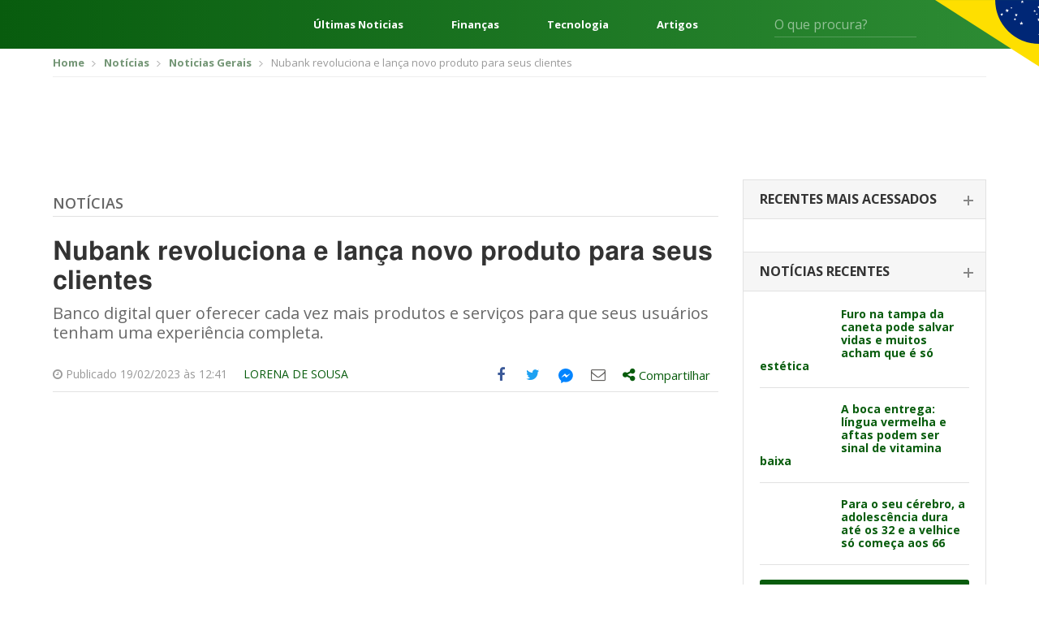

--- FILE ---
content_type: text/html; charset=UTF-8
request_url: https://editalconcursosbrasil.com.br/noticias/2023/02/nubank-revoluciona-e-lanca-novo-produto-para-seus-clientes/
body_size: 23460
content:
<!DOCTYPE html>
<!--[if IE 7]>
<html class="ie ie7" lang="pt-BR"	xmlns="http://www.w3.org/1999/xhtml"
	xmlns:og="http://ogp.me/ns#"
	xmlns:fb="http://www.facebook.com/2008/fbml">
<![endif]-->
<!--[if IE 8]>
<html class="ie ie8" lang="pt-BR"	xmlns="http://www.w3.org/1999/xhtml"
	xmlns:og="http://ogp.me/ns#"
	xmlns:fb="http://www.facebook.com/2008/fbml">
<![endif]-->
<!--[if !(IE 7) | !(IE 8)  ]><!-->
<html lang="pt-BR"	xmlns="http://www.w3.org/1999/xhtml"
	xmlns:og="http://ogp.me/ns#"
	xmlns:fb="http://www.facebook.com/2008/fbml">
<!--<![endif]-->
<head>
	<meta charset="UTF-8" />
	<meta name="viewport" content="width=device-width, initial-scale=1, maximum-scale=1" />
	<meta name="msvalidate.01" content="5A5A3055BD3E710DE42B27F2224E4A6F" />
	<link rel="shortcut icon" href="https://editalconcursosbrasil.com.br/wp-content/themes/versao2017/assets/images/favicon.png" type="image/x-icon" />

	<link rel="profile" href="http://gmpg.org/xfn/11" />
	
	<!-- STYLESHEETS - Fim -->
	<script type="bd4fe061a093323b3699361a-text/javascript">(function(w){
		w.base_url = 'https://editalconcursosbrasil.com.br';
		w.ajaxurl = 'https://editalconcursosbrasil.com.br/wp-admin/admin-ajax.php';
		w.created = '2026-01-11T00:09:39+00:00';

		w.promises = {};
		w.promises.ready = new Promise(function(resolve, reject){
			var readyEvt = new Event('ready');
			if (document.readyState != 'loading') {
				resolve(readyEvt);
			} else if (document.addEventListener) {
				document.addEventListener('DOMContentLoaded', function(evt) {
					resolve(readyEvt);
				});
			} else {
				document.attachEvent('onreadystatechange', function(evt) {
					document.readyState != 'loading' && resolve(readyEvt);
				});
			}
		})
		.then(function(evt){
			window.dispatchEvent(evt);
			return evt;
		});
	})(window);
	</script>

<!--[if lt IE 9]>
<script src=https://oss.maxcdn.com/html5shiv/3.7.3/html5shiv.min.js></script>
<script src=https://oss.maxcdn.com/respond/1.4.2/respond.min.js></script>
<![endif]-->

<meta name='robots' content='index, follow, max-image-preview:large, max-snippet:-1, max-video-preview:-1' />

	<!-- This site is optimized with the Yoast SEO plugin v17.2 - https://yoast.com/wordpress/plugins/seo/ -->
	<title>Nubank revoluciona e lança novo produto para seus clientes</title><style id="rocket-critical-css">html{font-family:sans-serif;-webkit-text-size-adjust:100%;-ms-text-size-adjust:100%}body{margin:0}article,aside,header,main,section{display:block}a{background-color:transparent}b{font-weight:700}h1{margin:.67em 0;font-size:2em}img{border:0}svg:not(:root){overflow:hidden}button,input,select{margin:0;font:inherit;color:inherit}button{overflow:visible}button,select{text-transform:none}button{-webkit-appearance:button}button::-moz-focus-inner,input::-moz-focus-inner{padding:0;border:0}input{line-height:normal}*{-webkit-box-sizing:border-box;-moz-box-sizing:border-box;box-sizing:border-box}:after,:before{-webkit-box-sizing:border-box;-moz-box-sizing:border-box;box-sizing:border-box}html{font-size:10px}body{font-family:"Helvetica Neue",Helvetica,Arial,sans-serif;font-size:14px;line-height:1.42857143;color:#333;background-color:#fff}button,input,select{font-family:inherit;font-size:inherit;line-height:inherit}a{color:#337ab7;text-decoration:none}img{vertical-align:middle}.img-responsive{display:block;max-width:100%;height:auto}h1,h2,h4{font-family:inherit;font-weight:500;line-height:1.1;color:inherit}h1,h2{margin-top:20px;margin-bottom:10px}h4{margin-top:10px;margin-bottom:10px}h1{font-size:36px}h2{font-size:30px}h4{font-size:18px}p{margin:0 0 10px}.text-right{text-align:right}.text-center{text-align:center}ul{margin-top:0;margin-bottom:10px}ul ul{margin-bottom:0}.container{padding-right:15px;padding-left:15px;margin-right:auto;margin-left:auto}@media (min-width:768px){.container{width:750px}}@media (min-width:1023px){.container{width:970px}}@media (min-width:1200px){.container{width:1170px}}.row{margin-right:-15px;margin-left:-15px}.col-sm-5,.col-sm-7{position:relative;min-height:1px;padding-right:15px;padding-left:15px}@media (min-width:768px){.col-sm-5,.col-sm-7{float:left}.col-sm-7{width:58.33333333%}.col-sm-5{width:41.66666667%}}label{display:inline-block;max-width:100%;margin-bottom:5px;font-weight:700}.clearfix:after,.clearfix:before,.container:after,.container:before,.row:after,.row:before{display:table;content:" "}.clearfix:after,.container:after,.row:after{clear:both}@-ms-viewport{width:device-width}html,body,div,span,h1,h2,h4,p,a,img,ins,b,i,ul,li,form,label{margin:0 auto;padding:0;border:0;outline:0;vertical-align:baseline;background:0 0}body{line-height:1}ul{list-style:none}:focus{outline:0}ins{text-decoration:none}input,select,button{-webkit-appearance:none}@import 'https://fonts.googleapis.com/css?family=Open+Sans:300,400,600,700,800';html{scroll-behavior:smooth;font-size:16px}:root{--cinza1:#ebebeb;--cinza2:#ddd;--cinza3:silver;--cinza4:gray;--cinza5:#424242;--cor1:#085C0E;--cor2:#FCD712;--gradient1:linear-gradient(270deg, #2E8D35 0%, #085C0E 100%);--gradient2:linear-gradient(180deg, rgba(0,0,0,0.00) 0%, #000000 100%);--gradient3:linear-gradient(90deg, #F4F4F4 50%, #E3E0E0 100%);--padding1:4rem 0;--padding_ads:1rem 0}@media screen and (max-width:667px){:root{--padding1:2.5rem 0}}body{font-family:open sans,sans-serif;font-size:14px;color:#666;padding:0!important}*{outline:0!important}.container{padding-right:10px;padding-left:10px}a,svg{color:#085c0d;text-decoration:none}*{outline:none!important;-webkit-box-sizing:border-box;-moz-box-sizing:border-box;box-sizing:border-box}h1,h2,h4{font-weight:400}input:-webkit-autofill{-webkit-box-shadow:0 0 0 1000px #fff inset;-webkit-text-fill-color:#4fb2ac}input[type=text],select{color:#999;background:#fff;font-size:14px;-webkit-appearance:none;-moz-appearance:none;-o-appearance:none;border:none;border-radius:3px;-o-border-radius:3px;-moz-border-radius:3px;-webkit-border-radius:3px;height:42px;line-height:42px;padding:0 15px;width:100%}select{background-image:url(https://editalconcursosbrasil.com.br/wp-content/themes/versao2017/assets/images/select_arrow.png);background-repeat:no-repeat;background-position:center right}::-webkit-input-placeholder{color:#999;opacity:1!important}:-moz-placeholder{color:#999;opacity:1!important}::-moz-placeholder{color:#999;opacity:1!important}:-ms-input-placeholder{color:#999;opacity:1!important}:focus::-webkit-input-placeholder{opacity:.5!important}:focus:-moz-placeholder{opacity:.5!important}:focus::-moz-placeholder{opacity:.5!important}:focus:-ms-input-placeholder{opacity:.5!important}.select-estados-responsive{display:none}aside{margin-bottom:50px}.widget_postsrecentes .concurso-item{border-bottom:1px solid #e1e1e1;padding-bottom:18px;margin-bottom:18px}.widget_postsrecentes .concurso-item .imagem img{border-radius:2px}.widget_postsrecentes .concurso-item h4{font-size:16px;font-weight:700}.widget_postsrecentes .concurso-item .imagem{float:left;margin-right:15px;max-width:120px}.widget_postsrecentes .concurso-item h4{font-size:14px;line-height:16px}.widget_postsrecentes a.vejamais{background:#085c0d;color:#fff;font-size:15px;border-radius:3px;-moz-border-radius:3px;-webkit-border-radius:3px;padding:10px 15px;text-transform:uppercase;border:0;text-align:center;display:block}.breadcrumbs{border-bottom:1px solid #eee;padding:10px 0;margin-bottom:10px}.breadcrumbs ul li{font-size:13px;display:inline-block;color:#999}.breadcrumbs ul li a{color:#749676;font-weight:700}.breadcrumbs ul li+li:before{content:'';background:url(https://editalconcursosbrasil.com.br/wp-content/themes/versao2017/assets/images/bread_arrow.png) no-repeat;width:5px;height:7px;display:inline-block;margin:0 7px 0 5px}.archive .row .col-left{width:calc(100% - 330px);float:left;padding-left:15px;padding-right:15px}.archive .row .col-right{width:330px;float:left;padding-left:15px;padding-right:15px}.archive .titulo-principal{border-bottom:1px solid #e2e2e2;padding-bottom:6px;margin-bottom:25px;margin-top:20px}.archive .titulo-principal h4{color:#085c0d;font-size:20px;font-weight:700;text-transform:uppercase}.archive .posts article{margin-bottom:20px;padding-bottom:20px;border-bottom:1px solid #e2e2e2}.widget_postsrecentes .card{border:1px solid #e2e2e2;border-bottom:0}.widget_postsrecentes .card .card-header{border-bottom:1px solid #e2e2e2;background:#f6f6f6;padding:15px 20px}.widget_postsrecentes .card .card-header h2{font-size:16px;text-transform:uppercase;font-weight:700;color:#333}.widget_postsrecentes .card .card-header h2 span{display:block;font-size:14px;font-weight:300;color:#999;text-transform:lowercase;margin-top:3px}.widget_postsrecentes .card .card-body{padding:20px}.widget_postsrecentes .card .card-body .concurso-item .imagem{width:85px}.widget_postsrecentes .card .card-header h2 span{display:none}.widget_postsrecentes .card:not(.ativo) .card-header h2{position:relative}.widget_postsrecentes .card:not(.ativo) .card-header h2:after{content:'';width:12px;height:2px;background:#878787;display:block;position:absolute;right:-5px;top:9px}.widget_postsrecentes .card:not(.ativo) .card-header h2:before{content:'';width:2px;height:12px;background:#878787;display:block;position:absolute;right:0;top:4px}.widget_postsrecentes .card .card-header h2 a{color:#333;font-size:16px}.leitura .titulo-principal h4{font-weight:600;text-transform:uppercase;font-size:18px}.leitura .titulo-principal h4 a:link,.leitura .titulo-principal h4 a:visited{color:#666}.leitura h1{font-size:32px;font-family:Helmet,Freesans,Helvetica,Arial,sans-serif;font-stretch:100%;line-height:1.125;font-weight:700;color:#333;letter-spacing:normal;margin-bottom:10px}.leitura .chamada{font-size:20px;line-height:1.2;color:#696969;margin-bottom:20px}.leitura .entry-meta{border-bottom:1px solid #e2e2e2;margin-bottom:10px;font-size:14px;color:#999}.leitura .entry-meta div.author{padding:12px 0;float:left;text-transform:uppercase}.entry-content{font-size:16px;color:#666;line-height:1.5}.entry-content *+*{margin-top:15px}.entry-content p{line-height:1.375;font-size:16px;font-family:Helmet,Freesans,Helvetica,Arial,sans-serif;font-weight:400;letter-spacing:normal;color:#404040}.off-screen{position:absolute!important;clip:rect(1px 1px 1px 1px);clip:rect(1px,1px,1px,1px);padding:0!important;border:0!important;height:1px!important;width:1px!important;overflow:hidden}.share-tools>ul{float:right}.share-tools>ul>li{float:left;font-size:18px}.share-tools>ul>li.compartilhar>div{display:none}.share-tools .messenger-hide{display:none;visibility:hidden}.share-tools .messenger-show{visibility:visible}.share-tools>ul>li>a{width:40px;height:40px;display:block;text-align:center}.share-tools>ul>li.compartilhar>a{width:auto;height:auto;padding:10px 10px 11px}.share-tools>ul>li>a .icone{display:table-cell;height:40px;width:40px;vertical-align:middle;text-align:center}.share-tools>ul>li.compartilhar>a .share-text{font-size:15px}.share-tools>ul>li>a .icone svg{margin-left:-3px;margin-top:-1px}.share-tools>ul>li.share-facebook a{color:#3b5998}.share-tools>ul>li.share-twitter a{color:#1da1f2}.share-tools>ul>li.share-email a{color:#615f5d}.share-tools>ul>li.share-messengerdesktop a svg{fill:#0084ff}.share-tools>ul>li.compartilhar{position:relative}.share-tools>ul>li.compartilhar .share-box{position:absolute;top:45px;left:0;width:300px;background:#fff;border:1px solid #ccc;padding:15px;z-index:999;color:#666}.share-tools>ul>li.compartilhar .share-box:after,.share-tools>ul>li.compartilhar .share-box:before{bottom:100%;left:20px;border:solid transparent;content:" ";height:0;width:0;position:absolute}.share-tools>ul>li.compartilhar .share-box:after{border-color:transparent;border-bottom-color:#fff;border-width:15px;margin-left:-15px}.share-tools>ul>li.compartilhar .share-box:before{border-color:transparent;border-bottom-color:#ccc;border-width:16px;margin-left:-16px}.share-tools .compartilhar .share-close-button{position:absolute;top:15px;right:10px;background:0 0;border:0;color:#666}.share-tools .compartilhar ul{margin:15px -15px}.share-tools .compartilhar ul li a{padding:5px 15px;display:block;color:#666;font-size:14px}.share-tools .compartilhar ul li a .icone{overflow:hidden;width:26px;height:26px;display:inline-block;margin-right:10px;text-align:center;padding-top:5px;font-size:18px;vertical-align:middle}.share-tools .compartilhar ul li.share-googleplus a .icone{background:#df4a32;color:#fff}.share-tools .compartilhar ul li.share-linkedin a .icone{background:#0077b5;color:#fff}.share-tools .compartilhar ul li.share-whatsapp a .icone,.share-tools-rodape ul li.share-whatsapp a .icone{background:#34b04a;color:#fff}.share-tools .compartilhar ul li.share-facebook a .icone{background:#3b5998;color:#fff}.share-tools .compartilhar ul li.share-twitter a .icone{background:#1da1f2;color:#fff}.share-tools .compartilhar ul li.share-email a .icone{background:#615f5d;color:#fff}.share-tools .compartilhar ul li.share-messengerdesktop a .icone{background:#0084ff;color:#fff}.share-tools .compartilhar ul li.share-messengerdesktop a .icone svg{fill:#fff;margin:-14px 0 0 -10px}@media screen and (min-width:860px){.share-tools ul li.share-whatsapp{display:none}}.share-tools .compartilhar .copy-text{font-size:14px;margin-bottom:5px}.share-tools .compartilhar input{border:1px solid #e2e2e2;background:#f0f0f0;padding:8px;line-height:inherit;height:auto;margin-bottom:15px}.share-tools-rodape ul li a{overflow:hidden;margin-right:8px}.pagina_ads1{margin-bottom:10px;margin-top:0}.conteudo_ads{margin-bottom:10px;margin-top:10px}.select-estados-responsive select{background:#fcfcfc;border:1px solid #e2e2e2;color:#666;margin:8px 0}.select-estados-responsive select{background:#fcfcfc url(https://editalconcursosbrasil.com.br/wp-content/themes/versao2017/assets/images/select_arrow.png) no-repeat right center}.select-estados-responsive select{margin-bottom:30px}.sidebar{max-width:300px;padding-bottom:10px}select{color:#999;background:#f0f0f0}.archive .titulo-principal{display:flex}.archive .titulo-principal h4{margin-left:0}html{scroll-behavior:smooth;font-size:16px}:root{--cinza1:#ebebeb;--cinza2:#ddd;--cinza3:silver;--cinza4:gray;--cinza5:#424242;--cor1:#085C0E;--cor2:#FCD712;--gradient1:linear-gradient(270deg, #2E8D35 0%, #085C0E 100%);--gradient2:linear-gradient(180deg, rgba(0,0,0,0.00) 0%, #000000 100%);--gradient3:linear-gradient(90deg, #F4F4F4 50%, #E3E0E0 100%);--padding1:4rem 0}@media screen and (max-width:667px){:root{--padding1:2.5rem 0}}.wrapper{display:flex;flex-direction:column;min-height:100vh}.content{display:block;margin:0 auto;width:1248px;max-width:92%}.header{background:var(--cor1);background-image:var(--gradient1);color:#fff;font-size:16px;position:relative}.header *{color:currentColor}.header:after{content:"";position:absolute;top:0;right:0;width:10%;height:115px;background:url(https://editalconcursosbrasil.com.br/wp-content/themes/versao2017/assets/images/svg/bandeira.svg) no-repeat right top;background-size:contain}.header__content{display:flex;align-items:center;height:60px}.header-menu{margin:0}.header-menu__nav{margin-right:2.5rem}.header-menu__nav .iconify{font-size:48px}.header-links{flex:1;margin:0 4rem;display:flex;justify-content:space-between;font-weight:700}.header-form{display:flex;position:relative}.header-form input{background:0 0;border-radius:0;border:0;border-bottom:1px solid rgba(255,255,255,.2);color:#fff;padding:0;height:32px;font-size:1em}.header-form button{background:0 0;border:0;position:absolute;right:0;top:5px;font-size:1.25em}@media screen and (min-width:769px) and (max-width:1024px){.header-links{display:none}}@media screen and (min-width:1025px) and (max-width:1440px){.header-form{margin-right:100px}.header-links{font-size:.813em}}@media screen and (max-width:667px){.header-links,.header-form{display:none}.header:after{height:100%;width:100px}}.header-exp{position:absolute;z-index:999;top:100%;left:0;width:100%;min-height:300px;background:var(--cinza1);background-image:var(--gradient3);color:var(--cinza5);padding:2rem 0}.header-exp__content{display:flex}.header-exp-links{flex:0 0 25%;padding-right:4rem;display:flex;flex-direction:column;margin:0}.header-exp-links>a{margin:0;border-bottom:1px solid var(--cinza2);font-size:1.125em;font-weight:700;padding:.75rem 0}.header-exp-estados{flex:1;column-count:4;column-fill:7;margin:0}.header-exp-estados>*{display:block;margin:0;font-size:.9375em;margin-bottom:1.4375rem}@media screen and (max-width:667px){.header-exp__content{flex-direction:column}.header-exp-links{flex:1;padding:0}.header-exp-estados{column-count:initial;display:grid;grid-template-columns:repeat(7,1fr)}.header-exp-estados a{margin-bottom:0}.header-exp-estados span{display:none}.header-exp-estados a:before{content:attr(data-estado);display:block;text-align:center;padding:1rem 0}}@media (max-width:1199px){.container{padding-right:5px;padding-left:5px}.share-tools{background:#f1f1f1;margin-left:-10px;margin-right:-10px}.row{margin-right:-5px;margin-left:-5px}a,svg{margin-bottom:2px}.leitura .entry-meta div.author{margin-right:-10px;float:right;margin-left:0}.archive .row .col-left{padding-left:10px;padding-right:10px}.pagina_ads1{margin-top:10px}.select-estados-responsive{padding-left:5px;padding-right:5px}.conteudo_ads{margin-bottom:10px}.archive .row .col-left{width:640px}.widget_postsrecentes .concurso-item h4{font-size:16px;line-height:18px}}@media (max-width:1023px){.archive .row .col-left{width:100%}.archive .row .col-left{width:100%;float:none}.archive .row .col-right{width:100%;float:none;margin-top:10px;margin-bottom:0;padding-left:10px;padding-right:10px}.share-tools>ul>li.compartilhar .share-box{left:inherit;right:0}.share-tools>ul>li.compartilhar .share-box::after,.share-tools>ul>li.compartilhar .share-box::before{left:inherit;right:20px}.sidebar{max-width:inherit}}@media (max-width:767px){#header{margin-bottom:0}.breadcrumbs{display:none}.select-estados-responsive{display:block}.share-tools>ul>li>a .icone svg{margin-left:-6px;margin-top:-2px;width:36px;height:36px}.share-tools>ul>li{font-size:15px}.share-tools>ul>li>a,.share-tools>ul>li>a .icone{width:32px;height:32px}}</style><script src="/cdn-cgi/scripts/7d0fa10a/cloudflare-static/rocket-loader.min.js" data-cf-settings="bd4fe061a093323b3699361a-|49"></script><link rel="preload" href="https://editalconcursosbrasil.com.br/wp-content/cache/min/1/dbce2abebd25200f696b3ca81c4b3322.css" data-rocket-async="style" as="style" onload="this.onload=null;this.rel='stylesheet'" media="all" data-minify="1" />
	<meta name="description" content="Banco digital quer oferecer cada vez mais produtos e serviços para que seus usuários tenham uma experiência completa." />
	<link rel="canonical" href="https://editalconcursosbrasil.com.br/noticias/2023/02/nubank-revoluciona-e-lanca-novo-produto-para-seus-clientes/" />
	<meta property="og:locale" content="pt_BR" />
	<meta property="og:type" content="article" />
	<meta property="og:title" content="Nubank revoluciona e lança novo produto para seus clientes" />
	<meta property="og:description" content="Banco digital quer oferecer cada vez mais produtos e serviços para que seus usuários tenham uma experiência completa." />
	<meta property="og:url" content="https://editalconcursosbrasil.com.br/noticias/2023/02/nubank-revoluciona-e-lanca-novo-produto-para-seus-clientes/" />
	<meta property="og:site_name" content="Edital Concursos Brasil" />
	<meta property="article:published_time" content="2023-02-19T15:41:19+00:00" />
	<meta property="article:modified_time" content="2023-02-17T10:57:27+00:00" />
	<meta property="og:image" content="https://editalconcursosbrasil.com.br/wp-content/uploads/2023/02/nubank-auto.jpg" />
	<meta property="og:image:width" content="1440" />
	<meta property="og:image:height" content="800" />
	<meta name="twitter:card" content="summary_large_image" />
	<script type="application/ld+json" class="yoast-schema-graph">{"@context":"https://schema.org","@graph":[{"@type":"WebSite","@id":"https://editalconcursosbrasil.com.br/#website","url":"https://editalconcursosbrasil.com.br/","name":"Edital Concursos Brasil","description":"Concursos Abertos 2021","potentialAction":[{"@type":"SearchAction","target":{"@type":"EntryPoint","urlTemplate":"https://editalconcursosbrasil.com.br/?s={search_term_string}"},"query-input":"required name=search_term_string"}],"inLanguage":"pt-BR"},{"@type":"ImageObject","@id":"https://editalconcursosbrasil.com.br/noticias/2023/02/nubank-revoluciona-e-lanca-novo-produto-para-seus-clientes/#primaryimage","inLanguage":"pt-BR","url":"https://editalconcursosbrasil.com.br/wp-content/uploads/2023/02/nubank-auto.jpg","contentUrl":"https://editalconcursosbrasil.com.br/wp-content/uploads/2023/02/nubank-auto.jpg","width":1440,"height":800,"caption":"Foto: Nubank/Divulga\u00e7\u00e3o"},{"@type":"WebPage","@id":"https://editalconcursosbrasil.com.br/noticias/2023/02/nubank-revoluciona-e-lanca-novo-produto-para-seus-clientes/#webpage","url":"https://editalconcursosbrasil.com.br/noticias/2023/02/nubank-revoluciona-e-lanca-novo-produto-para-seus-clientes/","name":"Nubank revoluciona e lan\u00e7a novo produto para seus clientes","isPartOf":{"@id":"https://editalconcursosbrasil.com.br/#website"},"primaryImageOfPage":{"@id":"https://editalconcursosbrasil.com.br/noticias/2023/02/nubank-revoluciona-e-lanca-novo-produto-para-seus-clientes/#primaryimage"},"datePublished":"2023-02-19T15:41:19+00:00","dateModified":"2023-02-17T10:57:27+00:00","author":{"@id":"https://editalconcursosbrasil.com.br/#/schema/person/80bc496646b3eb0383159a598d8bee4f"},"description":"Banco digital quer oferecer cada vez mais produtos e servi\u00e7os para que seus usu\u00e1rios tenham uma experi\u00eancia completa.","breadcrumb":{"@id":"https://editalconcursosbrasil.com.br/noticias/2023/02/nubank-revoluciona-e-lanca-novo-produto-para-seus-clientes/#breadcrumb"},"inLanguage":"pt-BR","potentialAction":[{"@type":"ReadAction","target":["https://editalconcursosbrasil.com.br/noticias/2023/02/nubank-revoluciona-e-lanca-novo-produto-para-seus-clientes/"]}]},{"@type":"BreadcrumbList","@id":"https://editalconcursosbrasil.com.br/noticias/2023/02/nubank-revoluciona-e-lanca-novo-produto-para-seus-clientes/#breadcrumb","itemListElement":[{"@type":"ListItem","position":1,"name":"In\u00edcio","item":"https://editalconcursosbrasil.com.br/"},{"@type":"ListItem","position":2,"name":"Noticias","item":"https://editalconcursosbrasil.com.br/noticias/"},{"@type":"ListItem","position":3,"name":"Nubank revoluciona e lan\u00e7a novo produto para seus clientes"}]},{"@type":"Person","@id":"https://editalconcursosbrasil.com.br/#/schema/person/80bc496646b3eb0383159a598d8bee4f","name":"Lorena de Sousa","image":{"@type":"ImageObject","@id":"https://editalconcursosbrasil.com.br/#personlogo","inLanguage":"pt-BR","url":"https://secure.gravatar.com/avatar/f601b57b3f0050259b52557d6b76138b?s=96&d=mm&r=g","contentUrl":"https://secure.gravatar.com/avatar/f601b57b3f0050259b52557d6b76138b?s=96&d=mm&r=g","caption":"Lorena de Sousa"},"description":"Jornalista graduada pela Universidade Federal de Goi\u00e1s (UFG), integra o time Edital Concursos Brasil desde 2016. Apaixonada por reda\u00e7\u00e3o jornal\u00edstica, tamb\u00e9m atuou em projetos audiovisuais durante seu interc\u00e2mbio no Instituto Polit\u00e9cnico do Porto (IPP).","sameAs":["https://www.linkedin.com/in/lorena-de-sousa-a788a915a/"],"url":"https://editalconcursosbrasil.com.br/noticias/author/lorenadesousa/"}]}</script>
	<!-- / Yoast SEO plugin. -->


<link rel='dns-prefetch' href='//cdn.pn.vg' />

<link rel="alternate" type="application/rss+xml" title="Feed para Edital Concursos Brasil &raquo;" href="https://editalconcursosbrasil.com.br/feed/" />
<link rel="alternate" type="application/rss+xml" title="Feed de comentários para Edital Concursos Brasil &raquo;" href="https://editalconcursosbrasil.com.br/comments/feed/" />
<link rel="alternate" type="application/rss+xml" title="Feed de comentários para Edital Concursos Brasil &raquo; Nubank revoluciona e lança novo produto para seus clientes" href="https://editalconcursosbrasil.com.br/noticias/2023/02/nubank-revoluciona-e-lanca-novo-produto-para-seus-clientes/feed/" />
<link rel="alternate" type="application/rss+xml" title="Edital Concursos Brasil &raquo; Stories Feed" href="https://editalconcursosbrasil.com.br/web-stories/feed/">





<style id='rocket-lazyload-inline-css' type='text/css'>
.rll-youtube-player{position:relative;padding-bottom:56.23%;height:0;overflow:hidden;max-width:100%;}.rll-youtube-player iframe{position:absolute;top:0;left:0;width:100%;height:100%;z-index:100;background:0 0}.rll-youtube-player img{bottom:0;display:block;left:0;margin:auto;max-width:100%;width:100%;position:absolute;right:0;top:0;border:none;height:auto;cursor:pointer;-webkit-transition:.4s all;-moz-transition:.4s all;transition:.4s all}.rll-youtube-player img:hover{-webkit-filter:brightness(75%)}.rll-youtube-player .play{height:72px;width:72px;left:50%;top:50%;margin-left:-36px;margin-top:-36px;position:absolute;background:url(https://editalconcursosbrasil.com.br/wp-content/plugins/rocket-lazy-load/assets/img/youtube.png) no-repeat;cursor:pointer}
</style>
<link rel="https://api.w.org/" href="https://editalconcursosbrasil.com.br/wp-json/" /><link rel="alternate" type="application/json" href="https://editalconcursosbrasil.com.br/wp-json/wp/v2/posts/346094" /><link rel="EditURI" type="application/rsd+xml" title="RSD" href="https://editalconcursosbrasil.com.br/xmlrpc.php?rsd" />
<link rel="wlwmanifest" type="application/wlwmanifest+xml" href="https://editalconcursosbrasil.com.br/wp-includes/wlwmanifest.xml" /> 
<meta name="generator" content="WordPress 5.8.1" />
<link rel='shortlink' href='https://editalconcursosbrasil.com.br/?p=346094' />
<link rel="alternate" type="application/json+oembed" href="https://editalconcursosbrasil.com.br/wp-json/oembed/1.0/embed?url=https%3A%2F%2Feditalconcursosbrasil.com.br%2Fnoticias%2F2023%2F02%2Fnubank-revoluciona-e-lanca-novo-produto-para-seus-clientes%2F" />
<link rel="alternate" type="text/xml+oembed" href="https://editalconcursosbrasil.com.br/wp-json/oembed/1.0/embed?url=https%3A%2F%2Feditalconcursosbrasil.com.br%2Fnoticias%2F2023%2F02%2Fnubank-revoluciona-e-lanca-novo-produto-para-seus-clientes%2F&#038;format=xml" />
<meta name="ahrefs-site-verification" content="df86dd9371cbbda2b325850f552a4aefcf6f3853c09541e188b9bef67c00ea55">
<!-- Google Tag Manager -->
<script type="bd4fe061a093323b3699361a-text/javascript">(function(w, d, s, l, i) {
    w[l] = w[l] || [];
    w[l].push({
        'gtm.start': new Date().getTime(),
        event: 'gtm.js'
    });
    var f = d.getElementsByTagName(s)[0],
        j = d.createElement(s),
        dl = l != 'dataLayer' ? '&l=' + l : '';
    j.async = true;
    j.src =
        'https://www.googletagmanager.com/gtm.js?id=' + i + dl;
    f.parentNode.insertBefore(j, f);
})(window, document, 'script', 'dataLayer', 'GTM-W278ZSJ');</script>
<!-- End Google Tag Manager -->

<!-- megapulse -->
<script src="https://dash.megapulse.app/assets/js/megapulse.js" data-site="3" data-public-key="BJo7x1taBUj5gEP7DaFJdBOrjONngvpvH3UKp4CxZ6JmtoB-Fo6WkHqFX2kyhaLQ7oTs_8Bu72OsLJLOxZZcv94" type="bd4fe061a093323b3699361a-text/javascript"></script>
<!-- megapulse -->

<!-- barra.r7 -->

<!-- /barra.r7 -->

<!-- Begin comScore Tag -->
<script type="bd4fe061a093323b3699361a-text/javascript">
  var _comscore = _comscore || [];
  _comscore.push({
    c1: "2", c2: "14194541",
    options: {
      enableFirstPartyCookie: true,
      bypassUserConsentRequirementFor1PCookie: true
    }
  });
(function () {
    var s = document.createElement("script"), el = document.getElementsByTagName("script")[0]; s.async = true;
    s.src = "https://urldefense.com/v3/__https://sb.scorecardresearch.com/cs/14194541/beacon.js__;!!Jo2WsX4FJA!Nasn-sPL436xJywqXH_BuBsu1lv1O_tDRlFRWiY4ouulHoxhuw1-Q-hHGPTMCfQkJ3hLcPzXNsFJJDyXqA$ ";
    el.parentNode.insertBefore(s, el);
  })();
</script>
<noscript>
  <img src="https://urldefense.com/v3/__https://sb.scorecardresearch.com/p?c1=2&amp;c2=14194541&amp;cv=4.4.0&amp;cj=1__;!!Jo2WsX4FJA!Nasn-sPL436xJywqXH_BuBsu1lv1O_tDRlFRWiY4ouulHoxhuw1-Q-hHGPTMCfQkJ3hLcPzXNsG6VV_How$ ">
</noscript>
<!-- End comScore Tag -->

<script type="bd4fe061a093323b3699361a-text/javascript">
  (function (i) {
    var ts = document.createElement("script");
    ts.type = "text/javascript";
    ts.async = true;
    ts.src =
      ("https:" == document.location.protocol ? "https://" : "http://") +
      "tags.t.tailtarget.com/t3m.js?i=" +
      i;
    var s = document.getElementsByTagName("script")[0];
    s.parentNode.insertBefore(ts, s);
  })("TT-9964-3/CT-23");
</script>
<!-- End TailTarget Tag Manager -->



<style>
figure {max-width: 100% !important;}
</style><script type="application/ld+json">{"@context": "http://schema.org","@type": "NewsArticle","mainEntityOfPage": {"@type":"WebPage","@id": "https://editalconcursosbrasil.com.br/noticias/2023/02/nubank-revoluciona-e-lanca-novo-produto-para-seus-clientes/"},"headline": "Nubank revoluciona e lança novo produto para seus clientes","image": {"@type": "ImageObject","url": "https://editalconcursosbrasil.com.br/wp-content/uploads/2023/02/nubank-auto.jpg","height": 1440,"width": 800},"datePublished": "2023-02-19T12:41:19-03:00","dateModified": "2023-02-17T07:57:27-03:00","author": {"@type": "Person","name": "Lorena de Sousa"},"publisher": {"@type": "Organization","name": "Edital Concursos Brasil","logo": {"@type": "ImageObject","url": "https://editalconcursosbrasil.com.br/wp-content/themes/versao2017/assets/images/logo_edital.png","width": 300,"height": 60}}, "description": "Banco digital quer oferecer cada vez mais produtos e serviços para que seus usuários tenham uma experiência completa."}</script><noscript><style id="rocket-lazyload-nojs-css">.rll-youtube-player, [data-lazy-src]{display:none !important;}</style></noscript><script type="bd4fe061a093323b3699361a-text/javascript">
/*! loadCSS rel=preload polyfill. [c]2017 Filament Group, Inc. MIT License */
(function(w){"use strict";if(!w.loadCSS){w.loadCSS=function(){}}
var rp=loadCSS.relpreload={};rp.support=(function(){var ret;try{ret=w.document.createElement("link").relList.supports("preload")}catch(e){ret=!1}
return function(){return ret}})();rp.bindMediaToggle=function(link){var finalMedia=link.media||"all";function enableStylesheet(){link.media=finalMedia}
if(link.addEventListener){link.addEventListener("load",enableStylesheet)}else if(link.attachEvent){link.attachEvent("onload",enableStylesheet)}
setTimeout(function(){link.rel="stylesheet";link.media="only x"});setTimeout(enableStylesheet,3000)};rp.poly=function(){if(rp.support()){return}
var links=w.document.getElementsByTagName("link");for(var i=0;i<links.length;i++){var link=links[i];if(link.rel==="preload"&&link.getAttribute("as")==="style"&&!link.getAttribute("data-loadcss")){link.setAttribute("data-loadcss",!0);rp.bindMediaToggle(link)}}};if(!rp.support()){rp.poly();var run=w.setInterval(rp.poly,500);if(w.addEventListener){w.addEventListener("load",function(){rp.poly();w.clearInterval(run)})}else if(w.attachEvent){w.attachEvent("onload",function(){rp.poly();w.clearInterval(run)})}}
if(typeof exports!=="undefined"){exports.loadCSS=loadCSS}
else{w.loadCSS=loadCSS}}(typeof global!=="undefined"?global:this))
</script></head>
<body class="post-template-default single single-post postid-346094 single-format-standard">
        <cda-partners-bar tag-manager="true" record-origin-only="false" no-follow='true'></cda-partners-bar>

<!-- Google Tag Manager (noscript) -->
<noscript><iframe src="https://www.googletagmanager.com/ns.html?id=GTM-W278ZSJ"
				  height="0" width="0" style="display:none;visibility:hidden"></iframe></noscript>
<!-- End Google Tag Manager (noscript) -->

<!-- Facebook - Início -->
<div id="fb-root"></div>
<script type="bd4fe061a093323b3699361a-text/javascript">
	window.fbAsyncInit = function() {
		FB.init({
			appId            : '504479536592672',
			autoLogAppEvents : true,
			xfbml            : true,
			version          : 'v10.0'
		});
	};
</script>
<script async defer crossorigin="anonymous" src="https://connect.facebook.net/en_US/sdk.js" type="bd4fe061a093323b3699361a-text/javascript"></script>
<!-- Facebook - Fim -->
	<section class="wrapper">
		<header class="header" id="header">
			<div class="header__content content">
				<div class="header-menu">
					<a href="javascript:;" class="header-menu__nav" onclick="if (!window.__cfRLUnblockHandlers) return false; $('.header-exp').slideToggle('fast')" data-cf-modified-bd4fe061a093323b3699361a-=""><i class="iconify" data-icon="mdi:menu"></i></a>
					<a href="https://editalconcursosbrasil.com.br" class="">
						<img
						 src="data:image/svg+xml,%3Csvg%20xmlns='http://www.w3.org/2000/svg'%20viewBox='0%200%20201%2032'%3E%3C/svg%3E"
							alt="Edital Concursos Brasil"
							width="201" height="32" class="header-menu__logo" data-lazy-src="https://editalconcursosbrasil.com.br/wp-content/themes/versao2017/assets/images/svg/logo-edital-concursos-brasil.svg" /><noscript><img
							src="https://editalconcursosbrasil.com.br/wp-content/themes/versao2017/assets/images/svg/logo-edital-concursos-brasil.svg"
							alt="Edital Concursos Brasil"
							width="201" height="32" class="header-menu__logo" /></noscript>
					</a>
				</div>
				<div class="header-links">
									<a href="https://editalconcursosbrasil.com.br/noticias/">Últimas Noticias</a>
									<a href="https://editalconcursosbrasil.com.br/categorias/financas/">Finanças</a>
									<a href="https://editalconcursosbrasil.com.br/categorias/tecnologia/">Tecnologia</a>
									<a href="https://editalconcursosbrasil.com.br/blog/">Artigos</a>
								</div>
				<form method="get" class="header-form" action="https://editalconcursosbrasil.com.br/busca/">
					<input type="text" id="b" name="b" value="" placeholder="O que procura?" />
					<button type="submit"><i class="iconify" data-icon="mdi:magnify"></i></button>
				</form>
			</div>

			<div class="header-exp" style="display:none;">
				<div class="header-exp__content content">
					<div class="header-exp-links">
													<a href="https://editalconcursosbrasil.com.br/noticias/">Notícias</a>
													<a href="/categorias/economia/">Economia</a>
													<a href="/categorias/financas/">Finanças</a>
													<a href="/categorias/politica/">Política</a>
													<a href="/categorias/tecnologia/">Tecnologia</a>
													<a href="https://editalconcursosbrasil.com.br/blog/">Artigos</a>
													<a href="https://editalconcursosbrasil.com.br/assunto/auxilio-emergencial/">Auxílio Emergencial</a>
											</div>
					<div class="header-exp-estados">
						<b>Concursos Abertos</b>
						<a href="https://editalconcursosbrasil.com.br/concursos-abertos"    data-estado="BR"><span>Brasil</span></a>
													<a href="https://editalconcursosbrasil.com.br/concursos-abertos/ac/"
								data-estado="ac">
								<span>Acre</span>
							</a>
													<a href="https://editalconcursosbrasil.com.br/concursos-abertos/al/"
								data-estado="al">
								<span>Alagoas</span>
							</a>
													<a href="https://editalconcursosbrasil.com.br/concursos-abertos/ap/"
								data-estado="ap">
								<span>Amapá</span>
							</a>
													<a href="https://editalconcursosbrasil.com.br/concursos-abertos/am/"
								data-estado="am">
								<span>Amazonas</span>
							</a>
													<a href="https://editalconcursosbrasil.com.br/concursos-abertos/ba/"
								data-estado="ba">
								<span>Bahia</span>
							</a>
													<a href="https://editalconcursosbrasil.com.br/concursos-abertos/ce/"
								data-estado="ce">
								<span>Ceará</span>
							</a>
													<a href="https://editalconcursosbrasil.com.br/concursos-abertos/df/"
								data-estado="df">
								<span>Distrito Federal</span>
							</a>
													<a href="https://editalconcursosbrasil.com.br/concursos-abertos/es/"
								data-estado="es">
								<span>Espírito Santo</span>
							</a>
													<a href="https://editalconcursosbrasil.com.br/concursos-abertos/go/"
								data-estado="go">
								<span>Goiás</span>
							</a>
													<a href="https://editalconcursosbrasil.com.br/concursos-abertos/ma/"
								data-estado="ma">
								<span>Maranhão</span>
							</a>
													<a href="https://editalconcursosbrasil.com.br/concursos-abertos/mt/"
								data-estado="mt">
								<span>Mato Grosso</span>
							</a>
													<a href="https://editalconcursosbrasil.com.br/concursos-abertos/ms/"
								data-estado="ms">
								<span>Mato Grosso do Sul</span>
							</a>
													<a href="https://editalconcursosbrasil.com.br/concursos-abertos/mg/"
								data-estado="mg">
								<span>Minas Gerais</span>
							</a>
													<a href="https://editalconcursosbrasil.com.br/concursos-abertos/pa/"
								data-estado="pa">
								<span>Pará</span>
							</a>
													<a href="https://editalconcursosbrasil.com.br/concursos-abertos/pb/"
								data-estado="pb">
								<span>Paraíba</span>
							</a>
													<a href="https://editalconcursosbrasil.com.br/concursos-abertos/pr/"
								data-estado="pr">
								<span>Paraná</span>
							</a>
													<a href="https://editalconcursosbrasil.com.br/concursos-abertos/pe/"
								data-estado="pe">
								<span>Pernambuco</span>
							</a>
													<a href="https://editalconcursosbrasil.com.br/concursos-abertos/pi/"
								data-estado="pi">
								<span>Piauí</span>
							</a>
													<a href="https://editalconcursosbrasil.com.br/concursos-abertos/rj/"
								data-estado="rj">
								<span>Rio de Janeiro</span>
							</a>
													<a href="https://editalconcursosbrasil.com.br/concursos-abertos/rn/"
								data-estado="rn">
								<span>Rio Grande do Norte</span>
							</a>
													<a href="https://editalconcursosbrasil.com.br/concursos-abertos/rs/"
								data-estado="rs">
								<span>Rio Grande do Sul</span>
							</a>
													<a href="https://editalconcursosbrasil.com.br/concursos-abertos/ro/"
								data-estado="ro">
								<span>Rondônia</span>
							</a>
													<a href="https://editalconcursosbrasil.com.br/concursos-abertos/rr/"
								data-estado="rr">
								<span>Roraima</span>
							</a>
													<a href="https://editalconcursosbrasil.com.br/concursos-abertos/sc/"
								data-estado="sc">
								<span>Santa Catarina</span>
							</a>
													<a href="https://editalconcursosbrasil.com.br/concursos-abertos/sp/"
								data-estado="sp">
								<span>São Paulo</span>
							</a>
													<a href="https://editalconcursosbrasil.com.br/concursos-abertos/se/"
								data-estado="se">
								<span>Sergipe</span>
							</a>
													<a href="https://editalconcursosbrasil.com.br/concursos-abertos/to/"
								data-estado="to">
								<span>Tocantins</span>
							</a>
											</div>
				</div>
			</div>
		</header>

<div class="container">

		<div class="breadcrumbs">
		<ul itemscope itemtype="http://schema.org/BreadcrumbList">
			<li itemprop="itemListElement" itemscope itemtype="http://schema.org/ListItem">
				<a href="https://editalconcursosbrasil.com.br" itemprop="item"><span itemprop="name">Home</span></a>
				<meta itemprop="position" content="1" />
			</li>

								<li itemprop="itemListElement" itemscope itemtype="http://schema.org/ListItem">
						<a href="https://editalconcursosbrasil.com.br/noticias" itemprop="item"><span itemprop="name">Notícias</span></a>
                        <meta itemprop="position" content="2" />
                    </li>
                    					<li itemprop="itemListElement" itemscope itemtype="http://schema.org/ListItem">
						<a href="https://editalconcursosbrasil.com.br/categorias/noticias-gerais/" itemprop="item"><span itemprop="name">Noticias Gerais</span></a>
                        <meta itemprop="position" content="3" />
                    </li>
                                            <li>
                            <span>Nubank revoluciona e lança novo produto para seus clientes</span>
                        </li>
							</ul>
	</div>
	</div>

<div id="ecb-single-pagina_top" class="pagina_ads1 ecb-ads text-center">
	<div
  id="ads-top"
  style="background: white; padding-bottom: 0px; padding-top: 0px"
></p>
<style>
    .select-estados-responsive {
      display: none !important;
    }
    .anuncio_responsivo_header {
      width: 300px;
      height: 250px;
    }
    @media (min-width: 500px) {
      .anuncio_responsivo_header {
        width: 468px;
        height: 60px;
      }
    }
    @media (min-width: 730px) {
      .anuncio_responsivo_header {
        width: 728px;
        height: 90px;
      }
    }
    @media (min-width: 1000px) {
      .anuncio_responsivo_header {
        width: 970px;
        height: 90px;
      }
    }
  </style>
<p>  <script src="https://pagead2.googlesyndication.com/pagead/js/adsbygoogle.js" async defer type="bd4fe061a093323b3699361a-text/javascript"></script><br />
  <ins
    class="adsbygoogle anuncio_responsivo_header"
    style="display: inline-block"
    data-ad-client="ca-pub-5093303690767088"
    data-ad-slot="3007010052"
  ></ins><br />
  <script type="bd4fe061a093323b3699361a-text/javascript">
    // <![CDATA[
    (adsbygoogle = window.adsbygoogle || []).push({});
    // ]]>
  </script></p>
<div style="clear: both"></div>
</div>
</div>

<div class="select-estados-responsive">
	<div class="container">
		<label style="display: none;" for="redirect">Concursos Abertos por Estado:</label>
		<select class="redirectSelect" name="redirect" onchange="if (!window.__cfRLUnblockHandlers) return false; window.location = this.selectedOptions[0].attributes['value'].textContent;" data-cf-modified-bd4fe061a093323b3699361a-="">
			<option disabled selected>Concursos por Estado »</option>
			<option value="https://editalconcursosbrasil.com.br/concursos-abertos/nacionais/">
				Nacionais
			</option>
						<option value="https://editalconcursosbrasil.com.br/concursos-abertos/ac/">
				Acre			</option>
						<option value="https://editalconcursosbrasil.com.br/concursos-abertos/al/">
				Alagoas			</option>
						<option value="https://editalconcursosbrasil.com.br/concursos-abertos/am/">
				Amazonas			</option>
						<option value="https://editalconcursosbrasil.com.br/concursos-abertos/ap/">
				Amapá			</option>
						<option value="https://editalconcursosbrasil.com.br/concursos-abertos/ba/">
				Bahia			</option>
						<option value="https://editalconcursosbrasil.com.br/concursos-abertos/ce/">
				Ceará			</option>
						<option value="https://editalconcursosbrasil.com.br/concursos-abertos/df/">
				Distrito Federal			</option>
						<option value="https://editalconcursosbrasil.com.br/concursos-abertos/es/">
				Espírito Santo			</option>
						<option value="https://editalconcursosbrasil.com.br/concursos-abertos/go/">
				Goiás			</option>
						<option value="https://editalconcursosbrasil.com.br/concursos-abertos/ma/">
				Maranhão			</option>
						<option value="https://editalconcursosbrasil.com.br/concursos-abertos/mg/">
				Minas Gerais			</option>
						<option value="https://editalconcursosbrasil.com.br/concursos-abertos/ms/">
				Mato Grosso do Sul			</option>
						<option value="https://editalconcursosbrasil.com.br/concursos-abertos/mt/">
				Mato Grosso			</option>
						<option value="https://editalconcursosbrasil.com.br/concursos-abertos/pa/">
				Pará			</option>
						<option value="https://editalconcursosbrasil.com.br/concursos-abertos/pb/">
				Paraíba			</option>
						<option value="https://editalconcursosbrasil.com.br/concursos-abertos/pe/">
				Pernambuco			</option>
						<option value="https://editalconcursosbrasil.com.br/concursos-abertos/pi/">
				Piauí			</option>
						<option value="https://editalconcursosbrasil.com.br/concursos-abertos/pr/">
				Paraná			</option>
						<option value="https://editalconcursosbrasil.com.br/concursos-abertos/rj/">
				Rio de Janeiro			</option>
						<option value="https://editalconcursosbrasil.com.br/concursos-abertos/rn/">
				Rio Grande do Norte			</option>
						<option value="https://editalconcursosbrasil.com.br/concursos-abertos/ro/">
				Rondônia			</option>
						<option value="https://editalconcursosbrasil.com.br/concursos-abertos/rr/">
				Roraima			</option>
						<option value="https://editalconcursosbrasil.com.br/concursos-abertos/rs/">
				Rio Grande do Sul			</option>
						<option value="https://editalconcursosbrasil.com.br/concursos-abertos/sc/">
				Santa Catarina			</option>
						<option value="https://editalconcursosbrasil.com.br/concursos-abertos/se/">
				Sergipe			</option>
						<option value="https://editalconcursosbrasil.com.br/concursos-abertos/sp/">
				São Paulo			</option>
						<option value="https://editalconcursosbrasil.com.br/concursos-abertos/to/">
				Tocantins			</option>
					</select>
	</div>
</div>
<section id="noticias" class="archive leitura">
	<div class="container">
		<div class="row">
			<main class="col-left">
				<div class="titulo-principal">
					<h4><a href="https://editalconcursosbrasil.com.br/noticias/" title="Notícias">Notícias</a></h4>
				</div>

									<div class="posts">

						<article id="post-346094" class="clearfix post-346094 post type-post status-publish format-standard has-post-thumbnail hentry category-noticias-gerais tag-nubank-auto" data-estado="">
  <header>
    <h1 class="entry-title">Nubank revoluciona e lança novo produto para seus clientes</h1>

    <h2 class="chamada">
      Banco digital quer oferecer cada vez mais produtos e serviços para que seus usuários tenham uma experiência completa.    </h2>

          <div class="entry-meta clearfix">
        <div class="row">
          <div class="col-sm-7">
            
                            <div class="data"><i class="fa fa-clock-o"></i> Publicado 19/02/2023 às 12:41</div>
              
              <div class="author" title="Fonte: Edital Concursos Brasil">
                <a href="#bio-autor">
                  <span class="author vcard fn">
                    Lorena de Sousa                  </span>
                </a>
              </div>
                                    <div style="clear:both"></div>
          </div>
          <div class="col-sm-5">

            <div class="share-tools clearfix">

	<ul>
		<li class="share-facebook" aria-hidden="true">
			<a class="extracted__channel-link extracted__channel-link--facebook" onclick="if (!window.__cfRLUnblockHandlers) return false; window.open('https://www.facebook.com/sharer/sharer.php?u=https://editalconcursosbrasil.com.br/noticias/2023/02/nubank-revoluciona-e-lanca-novo-produto-para-seus-clientes/&amp;display=popup', '_blank', 'toolbar=no,scrollbars=yes,resizable=no,fullscreen=no,top=50,left=50,width=555,height=615')" href="javascript:;" tabindex="-1" data-cf-modified-bd4fe061a093323b3699361a-="">
				<span class="icone" data-platform="facebook">
					<i class="fa fa-facebook"></i>
				</span>
				<span class="off-screen">Compartilhe este post com Facebook</span>
			</a>
		</li>
		<li class="share-twitter" aria-hidden="true">
			<a class="extracted__channel-link extracted__channel-link--twitter" onclick="if (!window.__cfRLUnblockHandlers) return false; window.open('https://twitter.com/intent/tweet?text=Nubank revoluciona e lança novo produto para seus clientes&amp;url=https://editalconcursosbrasil.com.br/noticias/2023/02/nubank-revoluciona-e-lanca-novo-produto-para-seus-clientes/', '_blank', 'toolbar=no,scrollbars=yes,resizable=no,fullscreen=no,top=50,left=50,width=550,height=250')" href="javascript:;" data-social-url="https://twitter.com/intent/tweet?text=Nubank revoluciona e lança novo produto para seus clientes&amp;url=https://editalconcursosbrasil.com.br/noticias/2023/02/nubank-revoluciona-e-lanca-novo-produto-para-seus-clientes/" data-target-url="https://editalconcursosbrasil.com.br/noticias/2023/02/nubank-revoluciona-e-lanca-novo-produto-para-seus-clientes/" tabindex="-1" data-cf-modified-bd4fe061a093323b3699361a-="">
				<span class="icone" data-platform="twitter">
					<i class="fa fa-twitter"></i>
				</span>
				<span class="off-screen">Compartilhe este post com Twitter</span>
			</a>
		</li>
		<li class="share-messengermobile messenger-hide" aria-hidden="true">
			<a class="extracted__channel-link extracted__channel-link--messengermobile" href="fb-messenger://share?app_id=58567469885&amp;redirect_uri=https://editalconcursosbrasil.com.br/noticias/2023/02/nubank-revoluciona-e-lanca-novo-produto-para-seus-clientes/&amp;linkhttps://editalconcursosbrasil.com.br/noticias/2023/02/nubank-revoluciona-e-lanca-novo-produto-para-seus-clientes/%3FCMP%3Dshare_btn_me" target="_blank" tabindex="-1">
				<span class="icone" data-platform="messengermobile">
					<svg class="extracted-svg ex-messengermobile" viewBox="-14 -13 44 44" enable-background="new 0 0 44 44" width="44px" height="44px" aria-hidden="true" focusable="false">
						<g><path d="M9.84804801,11.1721834 L7.54389655,8.77893955 L3.1059828,11.2323207 L7.97153994,6.06941781 L10.2756914,8.46377529 L14.7136051,6.00928046 L9.84804801,11.1721834 Z M8.90923715,0 C3.98911093,0 0,3.73074306 0,8.33125039 C0,10.9494525 1.29183939,13.2847862 3.3097816,14.8116068 L3.3097816,18 L6.35117243,16.3139269 C7.16079936,16.5399988 8.02054074,16.6625008 8.90923715,16.6625008 C13.830477,16.6625008 17.8184743,12.9328714 17.8184743,8.33125039 C17.8184743,3.73074306 13.830477,0 8.90923715,0 L8.90923715,0 Z"></path></g>
					</svg>
				</span>
				<span class="off-screen">Compartilhe este post com Messenger</span>
			</a>
		</li>
		<li class="share-messengerdesktop messenger-show" aria-hidden="true">
			<a class="extracted__channel-link extracted__channel-link--messengerdesktop" onclick="if (!window.__cfRLUnblockHandlers) return false; window.open('http://www.facebook.com/dialog/send?app_id=58567469885&amp;link=https://editalconcursosbrasil.com.br/noticias/2023/02/nubank-revoluciona-e-lanca-novo-produto-para-seus-clientes/&amp;display=popup', '_blank', 'toolbar=no,scrollbars=yes,resizable=no,fullscreen=no,top=50,left=50,width=645,height=580')" href="javascript:;" tabindex="-1" data-cf-modified-bd4fe061a093323b3699361a-="">
				<span class="icone" data-platform="messengerdesktop">
					<svg class="extracted-svg ex-messengerdesktop" viewBox="-14 -13 44 44" enable-background="new 0 0 44 44" width="44px" height="44px" aria-hidden="true" focusable="false">
						<g><path d="M9.84804801,11.1721834 L7.54389655,8.77893955 L3.1059828,11.2323207 L7.97153994,6.06941781 L10.2756914,8.46377529 L14.7136051,6.00928046 L9.84804801,11.1721834 Z M8.90923715,0 C3.98911093,0 0,3.73074306 0,8.33125039 C0,10.9494525 1.29183939,13.2847862 3.3097816,14.8116068 L3.3097816,18 L6.35117243,16.3139269 C7.16079936,16.5399988 8.02054074,16.6625008 8.90923715,16.6625008 C13.830477,16.6625008 17.8184743,12.9328714 17.8184743,8.33125039 C17.8184743,3.73074306 13.830477,0 8.90923715,0 L8.90923715,0 Z"></path></g>
					</svg>
				</span>
				<span class="off-screen">Compartilhe este post com Messenger</span>
			</a>
		</li>
		<li class="share-email" aria-hidden="true">
			<a class="extracted__channel-link extracted__channel-link--email" href="mailto:?subject=Compartilhado%20pela%20BBC%20Brasil&amp;body=https://editalconcursosbrasil.com.br/noticias/2023/02/nubank-revoluciona-e-lanca-novo-produto-para-seus-clientes/" tabindex="-1">
				<span class="icone" data-platform="email">
					<i class="fa fa-envelope-o"></i>
				</span>
				<span class="off-screen">Compartilhe este post com Email</span>
			</a>
		</li>
		<li class="compartilhar">

			<a href="#share-tools" aria-label="Open share panel" data-origin="page" aria-expanded="false" aria-haspopup="true">
				<i class="fa fa-share-alt"></i>
				<span class="share-text">Compartilhar</span>
			</a>

			<div class="share-box arrow-top" data-share-uri="">
				<p class="share-title" aria-hidden="true">Compartilhe este post com</p>
				<span class="off-screen">Estes são links externos e abrirão numa nova janela</span>
				<ul>
					<li class="share-email">
						<a href="mailto:?subject=Compartilhado%20pela%20BBC%20Brasil&amp;bodyhttps://editalconcursosbrasil.com.br/noticias/2023/02/nubank-revoluciona-e-lanca-novo-produto-para-seus-clientes/">
							<span class="icone" data-platform="email"><i class="fa fa-envelope-o"></i></span>
							<span>Email</span>
							<span class="off-screen">Compartilhe este post com Email</span>
						</a>
					</li>
					<li class="share-facebook">
						<a onclick="if (!window.__cfRLUnblockHandlers) return false; window.open('https://www.facebook.com/sharer/sharer.php?u=https://editalconcursosbrasil.com.br/noticias/2023/02/nubank-revoluciona-e-lanca-novo-produto-para-seus-clientes/&amp;display=popup', '_blank', 'toolbar=no,scrollbars=yes,resizable=no,fullscreen=no,top=50,left=50,width=555,height=615')" href="javascript:;" data-cf-modified-bd4fe061a093323b3699361a-="">
							<span class="icone" data-platform="facebook"><i class="fa fa-facebook"></i></span>
							<span>Facebook</span>
							<span class="off-screen">Compartilhe este post com Facebook</span>
						</a>
					</li>
					<li class="share-messengerdesktop messenger-show">
						<a onclick="if (!window.__cfRLUnblockHandlers) return false; window.open('http://www.facebook.com/dialog/send?app_id=58567469885&amp;redirect_uri=http%3A%2F%2Fwww.bbc.co.uk%2Fnews%2Fspecial%2Fshared%2Fvj_sharetools%2Ffb_red_uri.html&amp;link=https://editalconcursosbrasil.com.br/noticias/2023/02/nubank-revoluciona-e-lanca-novo-produto-para-seus-clientes/&amp;display=popup', '_blank', 'toolbar=no,scrollbars=yes,resizable=no,fullscreen=no,top=50,left=50,width=645,height=580')" href="javascript:;" data-cf-modified-bd4fe061a093323b3699361a-="">
							<span class="icone" data-platform="messengerdesktop">
								<svg class="extracted-svg ex-messengerdesktop" viewBox="-14 -13 44 44" enable-background="new 0 0 44 44" width="44px" height="44px" aria-hidden="true" focusable="false">
									<g><path d="M9.84804801,11.1721834 L7.54389655,8.77893955 L3.1059828,11.2323207 L7.97153994,6.06941781 L10.2756914,8.46377529 L14.7136051,6.00928046 L9.84804801,11.1721834 Z M8.90923715,0 C3.98911093,0 0,3.73074306 0,8.33125039 C0,10.9494525 1.29183939,13.2847862 3.3097816,14.8116068 L3.3097816,18 L6.35117243,16.3139269 C7.16079936,16.5399988 8.02054074,16.6625008 8.90923715,16.6625008 C13.830477,16.6625008 17.8184743,12.9328714 17.8184743,8.33125039 C17.8184743,3.73074306 13.830477,0 8.90923715,0 L8.90923715,0 Z"></path></g>
								</svg>
							</span>
							<span>Messenger</span>
							<span class="off-screen">Compartilhe este post com Messenger</span>
						</a>
					</li>
					<li class="share-messengermobile messenger-hide">
						<a href="fb-messenger://share?app_id=58567469885&amp;redirect_urihttps://editalconcursosbrasil.com.br/noticias/2023/02/nubank-revoluciona-e-lanca-novo-produto-para-seus-clientes/&amp;linkhttps://editalconcursosbrasil.com.br/noticias/2023/02/nubank-revoluciona-e-lanca-novo-produto-para-seus-clientes/%3FCMP%3Dshare_btn_me" target="_blank">
							<span class="icone" data-platform="messengermobile">
								<svg class="extracted-svg ex-messengerdesktop" viewBox="-14 -13 44 44" enable-background="new 0 0 44 44" width="44px" height="44px" aria-hidden="true" focusable="false">
									<g><path d="M9.84804801,11.1721834 L7.54389655,8.77893955 L3.1059828,11.2323207 L7.97153994,6.06941781 L10.2756914,8.46377529 L14.7136051,6.00928046 L9.84804801,11.1721834 Z M8.90923715,0 C3.98911093,0 0,3.73074306 0,8.33125039 C0,10.9494525 1.29183939,13.2847862 3.3097816,14.8116068 L3.3097816,18 L6.35117243,16.3139269 C7.16079936,16.5399988 8.02054074,16.6625008 8.90923715,16.6625008 C13.830477,16.6625008 17.8184743,12.9328714 17.8184743,8.33125039 C17.8184743,3.73074306 13.830477,0 8.90923715,0 L8.90923715,0 Z"></path></g>
								</svg>
							</span>
							<span>Messenger</span>
							<span class="off-screen">Compartilhe este post com Messenger</span>
						</a>
					</li>
					<li class="share-twitter">
						<a onclick="if (!window.__cfRLUnblockHandlers) return false; window.open('https://twitter.com/intent/tweet?text=Nubank revoluciona e lança novo produto para seus clientes&amp;url=https://editalconcursosbrasil.com.br/noticias/2023/02/nubank-revoluciona-e-lanca-novo-produto-para-seus-clientes/', '_blank', 'toolbar=no,scrollbars=yes,resizable=no,fullscreen=no,top=50,left=50,width=550,height=250')" href="javascript:;" data-social-url="https://twitter.com/intent/tweet?text=Nubank revoluciona e lança novo produto para seus clientes&amp;url=https://editalconcursosbrasil.com.br/noticias/2023/02/nubank-revoluciona-e-lanca-novo-produto-para-seus-clientes/" data-target-url="https://editalconcursosbrasil.com.br/noticias/2023/02/nubank-revoluciona-e-lanca-novo-produto-para-seus-clientes/" data-cf-modified-bd4fe061a093323b3699361a-="">
							<span class="icone" data-platform="twitter"><i class="fa fa-twitter"></i></span>
							<span>Twitter</span>
							<span class="off-screen">Compartilhe este post com Twitter</span>
						</a>
					</li>
					<li class="share-googleplus">
						<a onclick="if (!window.__cfRLUnblockHandlers) return false; window.open('https://plus.google.com/share?url=https://editalconcursosbrasil.com.br/noticias/2023/02/nubank-revoluciona-e-lanca-novo-produto-para-seus-clientes/&amp;hl=pt', '_blank', 'toolbar=no,scrollbars=yes,resizable=no,fullscreen=no,top=50,left=50,width=600,height=600')" href="javascript:;" data-cf-modified-bd4fe061a093323b3699361a-="">
							<span class="icone" data-platform="googleplus"><i class="fa fa-google-plus"></i></span>
							<span>Google+</span>
							<span class="off-screen">Compartilhe este post com Google+</span>
						</a>
					</li>
					<li class="share-whatsapp">
						<a onclick="if (!window.__cfRLUnblockHandlers) return false; window.open('whatsapp://send?text=Nubank revoluciona e lança novo produto para seus clientes%20-%20https://editalconcursosbrasil.com.br/noticias/2023/02/nubank-revoluciona-e-lanca-novo-produto-para-seus-clientes/', '_blank', 'toolbar=no,scrollbars=yes,resizable=no,fullscreen=no,top=50,left=50,width=600,height=600')" href="javascript:;" data-cf-modified-bd4fe061a093323b3699361a-="">
							<span class="icone" data-platform="whatsapp"><i class="fa fa-whatsapp"></i></span>
							<span>WhatsApp</span>
							<span class="off-screen">Compartilhe este post com WhatsApp</span>
						</a>
					</li>
					<li class="share-linkedin">
						<a onclick="if (!window.__cfRLUnblockHandlers) return false; window.open('https://www.linkedin.com/shareArticle?mini=true&amp;url=https://editalconcursosbrasil.com.br/noticias/2023/02/nubank-revoluciona-e-lanca-novo-produto-para-seus-clientes/&amp;title=Novo%20vazamento%20global%20revela%20offshores%20de%20Henrique%20Meirelles%20no%20Caribe&amp;summary=S%C3%A9rie%20jornal%C3%ADstica%20dos%20%E2%80%98Paradise%20Papers%E2%80%99%20se%20baseia%20em%20vazamento%20de%201%2C4%20terabytes%20de%20dados%20da%20firma%20de%20offshores%20Appleby%2C%20uma%20das%20maiores%20do%20mundo.%20Blairo%20Maggi%20%28Agricultura%29%20tamb%C3%A9m%20est%C3%A1%20nos%20arquivos.&amp;source=BBC', '_blank', 'toolbar=no,scrollbars=yes,resizable=no,fullscreen=no,top=50,left=50,width=550,height=500')" href="javascript:;" data-cf-modified-bd4fe061a093323b3699361a-="">
							<span class="icone" data-platform="linkedin"><i class="fa fa-linkedin"></i></span>
							<span>LinkedIn</span>
							<span class="off-screen">Compartilhe este post com LinkedIn</span>
						</a>
					</li>
				</ul>
				<p class="copy-text">Copiar este link</p>
				<div class="copy-input">
					<input onClick="if (!window.__cfRLUnblockHandlers) return false; this.setSelectionRange(0, this.value.length)" type="text" readyonly tabindex="-1" value="https://editalconcursosbrasil.com.br/noticias/2023/02/nubank-revoluciona-e-lanca-novo-produto-para-seus-clientes/" data-cf-modified-bd4fe061a093323b3699361a-="" />
				</div>
				<!-- <a class="read-more" href="/portuguese/institutional/2013/08/000000_about_share_this">Sobre compartilhar</a>
				<p class="new-window" aria-hidden="true">Estes são links externos e abrirão numa nova janela</p> -->
				<button class="share-close-button">
					<span class="off-screen">Fechar painel de compartilhamento</span>
					<div aria-hidden="true"><i class="fa fa-times"></i></div>
				</button>
			</div>
		</li>
	</ul>

</div>
          </div>
        </div>
      </div>

      </header>

      <div id="ecb-single-conteudo_top" class="conteudo_ads ecb-ads text-center">
      <style>
  .ads_conteudo_top {
    width: 300px;
    height: 250px;
  }
  @media (min-width: 350px) {
    .ads_conteudo_top {
      width: 100%;
      height: 280px;
      text-align: center;
      margin-bottom: 10px;
    }
  }
  @media (min-width: 500px) {
    .ads_conteudo_top {
      width: 100%;
      height: 280px;
    }
  }
  .ads_conteudo_top2 {
    margin-right: 10px;
    margin-bottom: 10px;
    max-width: 100%;
    margin: auto;
  }
</style>
<div style="" class="ads_conteudo_top2">
<div style="float: left" class="ads_conteudo_top">
    <script src="https://pagead2.googlesyndication.com/pagead/js/adsbygoogle.js" async defer type="bd4fe061a093323b3699361a-text/javascript"></script><br />
    <ins
      class="adsbygoogle ads_conteudo_top"
      style="display: inline-block"
      data-ad-client="ca-pub-5093303690767088"
      data-ad-slot="4457555651"
    ></ins><br />
    <script type="bd4fe061a093323b3699361a-text/javascript">
      // <![CDATA[
      (adsbygoogle = window.adsbygoogle || []).push({});
      // ]]>
    </script>
  </div>
</div>
<div style="clear: both"></div>
    </div>
  
  <div class="entry-content">
    <p>O Nubank é uma empresa que não para de lançar novos produtos e serviços para seus milhões de clientes em toda a América Latina. Dessa forma, o <a href="https://editalconcursosbrasil.com.br/noticias/2022/12/tem-cartao-nubank-banco-digital-anuncia-otima-noticia-para-voce/">banco digital</a> consegue oferecer uma cesta mais ampla de opções para que os usuários tenham todas as suas necessidades supridas em um só lugar.</p>
<p><strong>Leia mais: <a href="https://editalconcursosbrasil.com.br/noticias/2023/02/motorista-pode-perder-o-carro-por-deixar-de-pagar-o-ipva-descubra/">Motorista pode perder o carro por deixar de pagar o IPVA? Descubra!</a></strong></p>
<p>O novo lançamento da instituição que promete fazer sucesso entre os motoristas é o <strong>seguro de carros Nubank Auto</strong>. A novidade foi anunciada no início da semana e já está disponível para os moradores da capital Curitiba (PR).</p><style>
  .ads_conteudo_top {
    width: 300px;
    height: 250px;
  }
  @media (min-width: 350px) {
    .ads_conteudo_top {
      width: 100%;
      height: 280px;
      text-align: center;
      margin-bottom: 10px;
    }
  }
  @media (min-width: 500px) {
    .ads_conteudo_top {
      width: 100%;
      height: 280px;
    }
  }
  .ads_conteudo_top22 {
    margin-right: 10px;
    margin-bottom: 10px;
    max-width: 100%;
    margin: auto;
height: 336px;
  }
</style>
<div style="" class="ads_conteudo_top22">
  <div style="float: left" class="ads_conteudo_top">
    <script src="https://pagead2.googlesyndication.com/pagead/js/adsbygoogle.js" async defer type="bd4fe061a093323b3699361a-text/javascript"></script>
    <ins
      class="adsbygoogle ads_conteudo_top"
      style="display: inline-block"
      data-ad-client="ca-pub-5093303690767088"
      data-ad-slot="4457555651"
    ></ins>
    <script type="bd4fe061a093323b3699361a-text/javascript">
      // ecbadvertise
      // <![CDATA[
      (adsbygoogle = window.adsbygoogle || []).push({});
      // ]]&gt;
    </script>
  </div>
</div>
<div style="clear: both"></div>
<p>O seguro oferece proteção contra roubo e furto que cobre 100% do valor informado na <a href="https://editalconcursosbrasil.com.br/noticias/2022/01/tabela-fipe-conheca-os-10-carros-mais-baratos-de-2022/">Tabela Fipe</a>. A assistência 24 horas cobre todos os gastos e burocracias com guincho, problemas elétricos, pneus e chaveiro.</p>
<p>O cliente também pode contratar coberturas adicionais como a proteção de vidros e faróis (incluindo luzes traseiras, para-brisa e espelho de revisão) e a proteção a terceiros. Neste caso, o Nubank cobre danos materiais e físicos de até R$ 50 mil por veículo.</p><div class="truvidPos">
<script async type="bd4fe061a093323b3699361a-text/javascript" src="https://cnt.trvdp.com/js/1801/9786.js"></script>
</div>
<p>Outra proteção extra é para casos de colisão e eventos naturais. Em situações como deslizamento de chuva e terra ou inundação, o banco também oferece 100% da Fipe.</p>
<h3>Quem pode contratar?</h3>
<p>Para contratar o Nubank Auto, é preciso cumprir as seguintes regras:</p>
<ul>
<li>Ter idade mínima de 18 anos e carteira de motorista válida;</li>
<li>Ser titular da conta do Nubank e o motorista principal do carro;</li>
<li>Utilizar o veículo somente para fins pessoais;</li>
<li>Não possuir modificação no automóvel;</li>
<li>Ter um carro com valor de até R$ 150 mil (segundo a tabela Fipe) e menos de 12 anos de fabricação.</li>
</ul>
<h3>Como contratar?</h3>
<p>Segundo o banco, o produto foi criado “pensando na segurança, praticidade e bem-estar” dos <a href="https://editalconcursosbrasil.com.br/noticias/2023/02/governo-pretende-incluir-motoristas-de-aplicativo-no-inss/">motoristas</a>. Por isso, a contratação é simples, rápida e pode ser feita diretamente no aplicativo do Nubank, no ícone de cifrão ($). Depois é só clicar em “Seguro de Carro” e informar os dados solicitados.</p>
<p>Após a solicitação, a seguradora irá analisar o pedido. Caso seja o primeiro seguro de carro do cliente, ele precisará realizar uma vistoria digital pelo aplicativo da instituição.</p>
  </div>

  
      <div id="ecb-single-conteudo_bot" class="conteudo_ads ecb-ads text-center">
      <p><script async src="https://pagead2.googlesyndication.com/pagead/js/adsbygoogle.js?client=ca-pub-5093303690767088" crossorigin="anonymous" type="bd4fe061a093323b3699361a-text/javascript"></script><br />
<!-- ECB - Responsivo Final Conteudo --><br />
<ins class="adsbygoogle"
     style="display:block"
     data-ad-client="ca-pub-5093303690767088"
     data-ad-slot="4176747022"
     data-ad-format="auto"
     data-full-width-responsive="true"></ins><br />
<script type="bd4fe061a093323b3699361a-text/javascript">
     (adsbygoogle = window.adsbygoogle || []).push({});
</script></p>
    </div>
  
</article>


  <div class="tags">
    <h4>Veja mais sobre</h4>
    <ul>
              <li><a href="/assunto/nubank-auto">Nubank Auto</a></li>
          </ul>
    <div style="clear:both"></div>
  </div>


<div class="share-tools share-tools-rodape clearfix">
	<p class="share-title" aria-hidden="true">Compartilhar</p>
	<span class="off-screen">Estes são links externos e abrirão numa nova janela</span>
	<ul>
		<li class="share-email">
			<a href="mailto:?subject=Compartilhado%20pela%20BBC%20Brasil&amp;bodyhttps://editalconcursosbrasil.com.br/noticias/2023/02/nubank-revoluciona-e-lanca-novo-produto-para-seus-clientes/">
				<span class="icone" data-platform="email"><i class="fa fa-envelope-o"></i></span>
				<span class="off-screen">Compartilhe este post com Email</span>
			</a>
		</li>
		<li class="share-facebook">
			<a onclick="if (!window.__cfRLUnblockHandlers) return false; window.open('https://www.facebook.com/sharer/sharer.php?u=https://editalconcursosbrasil.com.br/noticias/2023/02/nubank-revoluciona-e-lanca-novo-produto-para-seus-clientes/&amp;display=popup', '_blank', 'toolbar=no,scrollbars=yes,resizable=no,fullscreen=no,top=50,left=50,width=555,height=615')" href="javascript:;" data-cf-modified-bd4fe061a093323b3699361a-="">
				<span class="icone" data-platform="facebook"><i class="fa fa-facebook"></i></span>
				<span class="off-screen">Compartilhe este post com Facebook</span>
			</a>
		</li>
		<li class="share-messengerdesktop messenger-show">
			<a onclick="if (!window.__cfRLUnblockHandlers) return false; window.open('http://www.facebook.com/dialog/send?app_id=58567469885&amp;redirect_uri=http%3A%2F%2Fwww.bbc.co.uk%2Fnews%2Fspecial%2Fshared%2Fvj_sharetools%2Ffb_red_uri.html&amp;link=https://editalconcursosbrasil.com.br/noticias/2023/02/nubank-revoluciona-e-lanca-novo-produto-para-seus-clientes/&amp;display=popup', '_blank', 'toolbar=no,scrollbars=yes,resizable=no,fullscreen=no,top=50,left=50,width=645,height=580')" href="javascript:;" data-cf-modified-bd4fe061a093323b3699361a-="">
				<span class="icone" data-platform="messengerdesktop">
					<svg class="extracted-svg ex-messengerdesktop" viewBox="-14 -13 44 44" enable-background="new 0 0 44 44" width="44px" height="44px" aria-hidden="true" focusable="false">
						<g><path d="M9.84804801,11.1721834 L7.54389655,8.77893955 L3.1059828,11.2323207 L7.97153994,6.06941781 L10.2756914,8.46377529 L14.7136051,6.00928046 L9.84804801,11.1721834 Z M8.90923715,0 C3.98911093,0 0,3.73074306 0,8.33125039 C0,10.9494525 1.29183939,13.2847862 3.3097816,14.8116068 L3.3097816,18 L6.35117243,16.3139269 C7.16079936,16.5399988 8.02054074,16.6625008 8.90923715,16.6625008 C13.830477,16.6625008 17.8184743,12.9328714 17.8184743,8.33125039 C17.8184743,3.73074306 13.830477,0 8.90923715,0 L8.90923715,0 Z"></path></g>
					</svg>
				</span>
				<span class="off-screen">Compartilhe este post com Messenger</span>
			</a>
		</li>
		<li class="share-messengermobile messenger-hide">
			<a href="fb-messenger://share?app_id=58567469885&amp;redirect_urihttps://editalconcursosbrasil.com.br/noticias/2023/02/nubank-revoluciona-e-lanca-novo-produto-para-seus-clientes/&amp;linkhttps://editalconcursosbrasil.com.br/noticias/2023/02/nubank-revoluciona-e-lanca-novo-produto-para-seus-clientes/%3FCMP%3Dshare_btn_me" target="_blank">
				<span class="icone" data-platform="messengermobile">
					<svg class="extracted-svg ex-messengerdesktop" viewBox="-14 -13 44 44" enable-background="new 0 0 44 44" width="44px" height="44px" aria-hidden="true" focusable="false">
						<g><path d="M9.84804801,11.1721834 L7.54389655,8.77893955 L3.1059828,11.2323207 L7.97153994,6.06941781 L10.2756914,8.46377529 L14.7136051,6.00928046 L9.84804801,11.1721834 Z M8.90923715,0 C3.98911093,0 0,3.73074306 0,8.33125039 C0,10.9494525 1.29183939,13.2847862 3.3097816,14.8116068 L3.3097816,18 L6.35117243,16.3139269 C7.16079936,16.5399988 8.02054074,16.6625008 8.90923715,16.6625008 C13.830477,16.6625008 17.8184743,12.9328714 17.8184743,8.33125039 C17.8184743,3.73074306 13.830477,0 8.90923715,0 L8.90923715,0 Z"></path></g>
					</svg>
				</span>
				<span class="off-screen">Compartilhe este post com Messenger</span>
			</a>
		</li>
		<li class="share-twitter">
			<a onclick="if (!window.__cfRLUnblockHandlers) return false; window.open('https://twitter.com/intent/tweet?text=Nubank revoluciona e lança novo produto para seus clientes&amp;url=https://editalconcursosbrasil.com.br/noticias/2023/02/nubank-revoluciona-e-lanca-novo-produto-para-seus-clientes/', '_blank', 'toolbar=no,scrollbars=yes,resizable=no,fullscreen=no,top=50,left=50,width=550,height=250')" href="javascript:;" data-social-url="https://twitter.com/intent/tweet?text=Nubank revoluciona e lança novo produto para seus clientes&amp;url=https://editalconcursosbrasil.com.br/noticias/2023/02/nubank-revoluciona-e-lanca-novo-produto-para-seus-clientes/" data-target-url="https://editalconcursosbrasil.com.br/noticias/2023/02/nubank-revoluciona-e-lanca-novo-produto-para-seus-clientes/" data-cf-modified-bd4fe061a093323b3699361a-="">
				<span class="icone" data-platform="twitter"><i class="fa fa-twitter"></i></span>
				<span class="off-screen">Compartilhe este post com Twitter</span>
			</a>
		</li>
		<li class="share-googleplus">
			<a onclick="if (!window.__cfRLUnblockHandlers) return false; window.open('https://plus.google.com/share?url=https://editalconcursosbrasil.com.br/noticias/2023/02/nubank-revoluciona-e-lanca-novo-produto-para-seus-clientes/&amp;hl=pt', '_blank', 'toolbar=no,scrollbars=yes,resizable=no,fullscreen=no,top=50,left=50,width=600,height=600')" href="javascript:;" data-cf-modified-bd4fe061a093323b3699361a-="">
				<span class="icone" data-platform="googleplus"><i class="fa fa-google-plus"></i></span>
				<span class="off-screen">Compartilhe este post com Google+</span>
			</a>
		</li>
		<li class="share-whatsapp">
			<a onclick="if (!window.__cfRLUnblockHandlers) return false; window.open('whatsapp://send?text=Nubank revoluciona e lança novo produto para seus clientes%20-%20https://editalconcursosbrasil.com.br/noticias/2023/02/nubank-revoluciona-e-lanca-novo-produto-para-seus-clientes/', '_blank', 'toolbar=no,scrollbars=yes,resizable=no,fullscreen=no,top=50,left=50,width=600,height=600')" href="javascript:;" data-cf-modified-bd4fe061a093323b3699361a-="">
				<span class="icone" data-platform="whatsapp"><i class="fa fa-whatsapp"></i></span>
				<span class="off-screen">Compartilhe este post com WhatsApp</span>
			</a>
		</li>
		<li class="share-linkedin">
			<a onclick="if (!window.__cfRLUnblockHandlers) return false; window.open('https://www.linkedin.com/shareArticle?mini=true&amp;url=https://editalconcursosbrasil.com.br/noticias/2023/02/nubank-revoluciona-e-lanca-novo-produto-para-seus-clientes/&amp;title=Novo%20vazamento%20global%20revela%20offshores%20de%20Henrique%20Meirelles%20no%20Caribe&amp;summary=S%C3%A9rie%20jornal%C3%ADstica%20dos%20%E2%80%98Paradise%20Papers%E2%80%99%20se%20baseia%20em%20vazamento%20de%201%2C4%20terabytes%20de%20dados%20da%20firma%20de%20offshores%20Appleby%2C%20uma%20das%20maiores%20do%20mundo.%20Blairo%20Maggi%20%28Agricultura%29%20tamb%C3%A9m%20est%C3%A1%20nos%20arquivos.&amp;source=BBC', '_blank', 'toolbar=no,scrollbars=yes,resizable=no,fullscreen=no,top=50,left=50,width=550,height=500')" href="javascript:;" data-cf-modified-bd4fe061a093323b3699361a-="">
				<span class="icone" data-platform="linkedin"><i class="fa fa-linkedin"></i></span>
				<span class="off-screen">Compartilhe este post com LinkedIn</span>
			</a>
		</li>
	</ul>

</div><a class="gotop"><i class="fa fa-chevron-up"></i> Voltar ao topo</a>

<!-- INFORMAÇÔES DO AUTOR -->

<section class="post-author clearfix" id="bio-autor">
  <span class="post-author-avatar" itemprop="image">
    <img alt='' src="data:image/svg+xml,%3Csvg%20xmlns='http://www.w3.org/2000/svg'%20viewBox='0%200%2080%2080'%3E%3C/svg%3E" data-lazy-srcset='https://secure.gravatar.com/avatar/f601b57b3f0050259b52557d6b76138b?s=160&#038;d=mm&#038;r=g 2x' class='avatar avatar-80 photo' height='80' width='80' loading='lazy' data-lazy-src="https://secure.gravatar.com/avatar/f601b57b3f0050259b52557d6b76138b?s=80&#038;d=mm&#038;r=g"/><noscript><img alt='' src='https://secure.gravatar.com/avatar/f601b57b3f0050259b52557d6b76138b?s=80&#038;d=mm&#038;r=g' srcset='https://secure.gravatar.com/avatar/f601b57b3f0050259b52557d6b76138b?s=160&#038;d=mm&#038;r=g 2x' class='avatar avatar-80 photo' height='80' width='80' loading='lazy'/></noscript>  </span>
  <div class="author-title heading-typo">
    <span class="post-author-name">Lorena de Sousa</span>
  </div>
  <div class="author-links">
    <ul class="author-social-icons">
                                <li class="social-item linkedin">
          <a href="https://www.linkedin.com/in/lorena-de-sousa-a788a915a/" target="_blank" rel="nofollow noreferrer"><i class="fa fa-linkedin-square fa-2x"></i></a>
        </li>
                  
    </ul>
  </div>
  <div class="post-author-bio" itemprop="description">
    <p>Jornalista graduada pela Universidade Federal de Goiás (UFG), integra o time Edital Concursos Brasil desde 2016. Apaixonada por redação jornalística, também atuou em projetos audiovisuais durante seu intercâmbio no Instituto Politécnico do Porto (IPP).</p>
  </div>
</section>
<!-- TERMINA INFORMAÇÔES DO AUTOR -->

<div class="divider_social"></div>

<div class="relacionados"><h4>Notícias relacionadas</h4>    <ul class="row">
      
          <li class="col-md-4 col-sm-6 autoheight">
            <div class="thumb">
              <a href="https://editalconcursosbrasil.com.br/noticias/2023/02/nubank-auto-banco-pega-clientes-de-surpresa-e-lanca-seguro-para-veiculos/" rel="bookmark" title="Nubank Auto: banco pega clientes de surpresa e lança seguro para veículos">
                <img width="360" height="180" src="data:image/svg+xml,%3Csvg%20xmlns='http://www.w3.org/2000/svg'%20viewBox='0%200%20360%20180'%3E%3C/svg%3E" class="attachment-concurso-destaque size-concurso-destaque wp-post-image" alt="Nubank Auto: banco pega clientes de surpresa e lança seguro para veículos" loading="lazy" data-lazy-src="https://editalconcursosbrasil.com.br/wp-content/uploads/2023/02/shutterstock_1707447007-360x180.jpg" /><noscript><img width="360" height="180" src="https://editalconcursosbrasil.com.br/wp-content/uploads/2023/02/shutterstock_1707447007-360x180.jpg" class="attachment-concurso-destaque size-concurso-destaque wp-post-image" alt="Nubank Auto: banco pega clientes de surpresa e lança seguro para veículos" loading="lazy" /></noscript>              </a>
            </div>
            <div class="content">
              <h3><a href="https://editalconcursosbrasil.com.br/noticias/2023/02/nubank-auto-banco-pega-clientes-de-surpresa-e-lanca-seguro-para-veiculos/" rel="bookmark" title="Nubank Auto: banco pega clientes de surpresa e lança seguro para veículos">Nubank Auto: banco pega clientes de surpresa e lança seguro para veículos</a></h3>
                          </div>
          </li>

            
    </ul>
</div>
  <div class="relacionados_ads text-center">
    <div class="clever-core-ads"></div>
<div id="taboola-below-article-thumbnails"></div>
<p><script type="bd4fe061a093323b3699361a-text/javascript">
  window._taboola = window._taboola || [];
  _taboola.push({
    mode: "thumbnails-a",
    container: "taboola-below-article-thumbnails",
    placement: "Below Article Thumbnails",
    target_type: "mix",
  });
</script></p>
  </div>


<div class="comentarios">

  <h4>Deixe um comentário</h4>

  <div class="fb-comments" data-href="https://editalconcursosbrasil.com.br/noticias/2023/02/nubank-revoluciona-e-lanca-novo-produto-para-seus-clientes/" data-numposts="5" data-width="100%"></div>

</div>

  <div class="comentarios_ads text-center">
    <p><!-- Pós Comentários --></p>
  </div>

					</div>
					
			</main>
			<aside class="col-right">

				<div class="sidebar">
	<div id="postsrecentes-2" class="widget widget_postsrecentes">
		<div id="accordion" role="tablist">

			
				<div class="card">
					<div class="card-header" role="tab" id="heading_concursosrecentes">
						<h2 class="mb-0">
							<a href="https://editalconcursosbrasil.com.br/concursos-abertos" title="Concursos Abertos" data-href="#accordion-concursosrecentes">
								Recentes mais acessados
								<span>todos os concursos ›</span>
							</a>
						</h2>
					</div>



					<div id="accordion-concursosrecentes">
						<div class="card-body">
													</div>
					</div>
				</div>

				
				<div class="card">
					<div class="card-header" role="tab" id="heading_noticias">
						<h2 class="mb-0">
							<a href="https://editalconcursosbrasil.com.br/noticias/" title="Notícias" data-href="#accordion-noticias">
								Notícias recentes
								<span>todas as notícias ›</span>
							</a>
						</h2>
					</div>

					<div id="accordion-noticias">
						<div class="card-body">

																<div class="concurso-item">
										<div class="clearfix">
																							<div class="imagem">
													<a href="https://editalconcursosbrasil.com.br/noticias/2026/01/furo-na-tampa-da-caneta-pode-salvar-vidas-e-muitos-acham-que-e-so-estetica/" title="Furo na tampa da caneta pode salvar vidas e muitos acham que é só estética">
														<img width="120" height="90" src="data:image/svg+xml,%3Csvg%20xmlns='http://www.w3.org/2000/svg'%20viewBox='0%200%20120%2090'%3E%3C/svg%3E" class="img-responsive wp-post-image" alt="" loading="lazy" data-lazy-src="https://editalconcursosbrasil.com.br/wp-content/uploads/2023/10/caneta-bic-120x90.jpeg" /><noscript><img width="120" height="90" src="https://editalconcursosbrasil.com.br/wp-content/uploads/2023/10/caneta-bic-120x90.jpeg" class="img-responsive wp-post-image" alt="" loading="lazy" /></noscript>													</a>
												</div>
																							<div class="texto">
												<h4><a href="https://editalconcursosbrasil.com.br/noticias/2026/01/furo-na-tampa-da-caneta-pode-salvar-vidas-e-muitos-acham-que-e-so-estetica/" title="Furo na tampa da caneta pode salvar vidas e muitos acham que é só estética">Furo na tampa da caneta pode salvar vidas e muitos acham que é só estética</a></h4>
											</div>
										</div>
									</div>
																		<div class="concurso-item">
										<div class="clearfix">
																							<div class="imagem">
													<a href="https://editalconcursosbrasil.com.br/noticias/2026/01/a-boca-entrega-lingua-vermelha-e-aftas-podem-ser-sinal-de-vitamina-baixa/" title="A boca entrega: língua vermelha e aftas podem ser sinal de vitamina baixa">
														<img width="120" height="90" src="data:image/svg+xml,%3Csvg%20xmlns='http://www.w3.org/2000/svg'%20viewBox='0%200%20120%2090'%3E%3C/svg%3E" class="img-responsive wp-post-image" alt="" loading="lazy" data-lazy-src="https://editalconcursosbrasil.com.br/wp-content/uploads/2022/05/boca-seca-120x90.jpg" /><noscript><img width="120" height="90" src="https://editalconcursosbrasil.com.br/wp-content/uploads/2022/05/boca-seca-120x90.jpg" class="img-responsive wp-post-image" alt="" loading="lazy" /></noscript>													</a>
												</div>
																							<div class="texto">
												<h4><a href="https://editalconcursosbrasil.com.br/noticias/2026/01/a-boca-entrega-lingua-vermelha-e-aftas-podem-ser-sinal-de-vitamina-baixa/" title="A boca entrega: língua vermelha e aftas podem ser sinal de vitamina baixa">A boca entrega: língua vermelha e aftas podem ser sinal de vitamina baixa</a></h4>
											</div>
										</div>
									</div>
																		<div class="concurso-item">
										<div class="clearfix">
																							<div class="imagem">
													<a href="https://editalconcursosbrasil.com.br/noticias/2026/01/para-o-seu-cerebro-a-adolescencia-dura-ate-os-32-e-a-velhice-so-comeca-aos-66/" title="Para o seu cérebro, a adolescência dura até os 32 e a velhice só começa aos 66">
														<img width="120" height="90" src="data:image/svg+xml,%3Csvg%20xmlns='http://www.w3.org/2000/svg'%20viewBox='0%200%20120%2090'%3E%3C/svg%3E" class="img-responsive wp-post-image" alt="" loading="lazy" data-lazy-src="https://editalconcursosbrasil.com.br/wp-content/uploads/2024/06/cerebro-feliz-120x90.jpg" /><noscript><img width="120" height="90" src="https://editalconcursosbrasil.com.br/wp-content/uploads/2024/06/cerebro-feliz-120x90.jpg" class="img-responsive wp-post-image" alt="" loading="lazy" /></noscript>													</a>
												</div>
																							<div class="texto">
												<h4><a href="https://editalconcursosbrasil.com.br/noticias/2026/01/para-o-seu-cerebro-a-adolescencia-dura-ate-os-32-e-a-velhice-so-comeca-aos-66/" title="Para o seu cérebro, a adolescência dura até os 32 e a velhice só começa aos 66">Para o seu cérebro, a adolescência dura até os 32 e a velhice só começa aos 66</a></h4>
											</div>
										</div>
									</div>
																	<div class="text-right">
									<a class="vejamais" href="https://editalconcursosbrasil.com.br/noticias/" title="Notícias">Veja mais</a>
								</div>
														</div>
					</div>
				</div>

				
				<div class="card">
					<div class="card-header" role="tab" id="heading_artigos">
						<h2 class="mb-0">
							<a href="https://editalconcursosbrasil.com.br/blog" title="Artigos" data-href="#accordion-artigos">
								Artigos recentes
								<span>todas os artigos ›</span>
							</a>
						</h2>
					</div>

					<div id="accordion-artigos">
						<div class="card-body">

																<div class="concurso-item">
										<div class="clearfix">
																							<div class="imagem">
													<a href="https://editalconcursosbrasil.com.br/blog/mobilidade-social/" title="O que é mobilidade social?">
														<img width="120" height="90" src="data:image/svg+xml,%3Csvg%20xmlns='http://www.w3.org/2000/svg'%20viewBox='0%200%20120%2090'%3E%3C/svg%3E" class="img-responsive wp-post-image" alt="Rico e Pobre" loading="lazy" data-lazy-src="https://editalconcursosbrasil.com.br/wp-content/uploads/2022/12/rico-e-pobre-120x90.jpg" /><noscript><img width="120" height="90" src="https://editalconcursosbrasil.com.br/wp-content/uploads/2022/12/rico-e-pobre-120x90.jpg" class="img-responsive wp-post-image" alt="Rico e Pobre" loading="lazy" /></noscript>													</a>
												</div>
																							<div class="texto">
												<h4><a href="https://editalconcursosbrasil.com.br/blog/mobilidade-social/" title="O que é mobilidade social?">O que é mobilidade social?</a></h4>
											</div>
										</div>
									</div>
																		<div class="concurso-item">
										<div class="clearfix">
																							<div class="imagem">
													<a href="https://editalconcursosbrasil.com.br/blog/energia-solar/" title="O que é energia solar é como funciona?">
														<img width="120" height="90" src="data:image/svg+xml,%3Csvg%20xmlns='http://www.w3.org/2000/svg'%20viewBox='0%200%20120%2090'%3E%3C/svg%3E" class="img-responsive wp-post-image" alt="energia solar" loading="lazy" data-lazy-src="https://editalconcursosbrasil.com.br/wp-content/uploads/2023/01/energia-solar-120x90.jpg" /><noscript><img width="120" height="90" src="https://editalconcursosbrasil.com.br/wp-content/uploads/2023/01/energia-solar-120x90.jpg" class="img-responsive wp-post-image" alt="energia solar" loading="lazy" /></noscript>													</a>
												</div>
																							<div class="texto">
												<h4><a href="https://editalconcursosbrasil.com.br/blog/energia-solar/" title="O que é energia solar é como funciona?">O que é energia solar é como funciona?</a></h4>
											</div>
										</div>
									</div>
																		<div class="concurso-item">
										<div class="clearfix">
																							<div class="imagem">
													<a href="https://editalconcursosbrasil.com.br/blog/energia-eolica-de-grande-escala/" title="Energia eólica de grande escala">
														<img width="120" height="90" src="data:image/svg+xml,%3Csvg%20xmlns='http://www.w3.org/2000/svg'%20viewBox='0%200%20120%2090'%3E%3C/svg%3E" class="img-responsive wp-post-image" alt="Energia Eólica" loading="lazy" data-lazy-src="https://editalconcursosbrasil.com.br/wp-content/uploads/2023/01/energia-eolica-120x90.jpg" /><noscript><img width="120" height="90" src="https://editalconcursosbrasil.com.br/wp-content/uploads/2023/01/energia-eolica-120x90.jpg" class="img-responsive wp-post-image" alt="Energia Eólica" loading="lazy" /></noscript>													</a>
												</div>
																							<div class="texto">
												<h4><a href="https://editalconcursosbrasil.com.br/blog/energia-eolica-de-grande-escala/" title="Energia eólica de grande escala">Energia eólica de grande escala</a></h4>
											</div>
										</div>
									</div>
																		<div class="concurso-item">
										<div class="clearfix">
																							<div class="imagem">
													<a href="https://editalconcursosbrasil.com.br/blog/energia-eolica/" title="Energia Eólica">
														<img width="120" height="90" src="data:image/svg+xml,%3Csvg%20xmlns='http://www.w3.org/2000/svg'%20viewBox='0%200%20120%2090'%3E%3C/svg%3E" class="img-responsive wp-post-image" alt="Energia Eólica" loading="lazy" data-lazy-src="https://editalconcursosbrasil.com.br/wp-content/uploads/2023/01/energia-eolica-120x90.jpg" /><noscript><img width="120" height="90" src="https://editalconcursosbrasil.com.br/wp-content/uploads/2023/01/energia-eolica-120x90.jpg" class="img-responsive wp-post-image" alt="Energia Eólica" loading="lazy" /></noscript>													</a>
												</div>
																							<div class="texto">
												<h4><a href="https://editalconcursosbrasil.com.br/blog/energia-eolica/" title="Energia Eólica">Energia Eólica</a></h4>
											</div>
										</div>
									</div>
																		<div class="concurso-item">
										<div class="clearfix">
																							<div class="imagem">
													<a href="https://editalconcursosbrasil.com.br/blog/como-cancelar-um-pix/" title="Como cancelar um Pix? O que fazer em caso de fraude?">
														<img width="120" height="90" src="data:image/svg+xml,%3Csvg%20xmlns='http://www.w3.org/2000/svg'%20viewBox='0%200%20120%2090'%3E%3C/svg%3E" class="img-responsive wp-post-image" alt="Banco pode cobrar taxa de quem envia ou recebe PIX?" loading="lazy" data-lazy-src="https://editalconcursosbrasil.com.br/wp-content/uploads/2022/11/shutterstock_1972035353-120x90.jpg" /><noscript><img width="120" height="90" src="https://editalconcursosbrasil.com.br/wp-content/uploads/2022/11/shutterstock_1972035353-120x90.jpg" class="img-responsive wp-post-image" alt="Banco pode cobrar taxa de quem envia ou recebe PIX?" loading="lazy" /></noscript>													</a>
												</div>
																							<div class="texto">
												<h4><a href="https://editalconcursosbrasil.com.br/blog/como-cancelar-um-pix/" title="Como cancelar um Pix? O que fazer em caso de fraude?">Como cancelar um Pix? O que fazer em caso de fraude?</a></h4>
											</div>
										</div>
									</div>
																	<div class="text-right">
									<a class="vejamais" href="https://editalconcursosbrasil.com.br/blog" title="Artigos">Veja mais</a>
								</div>
														</div>
					</div>
				</div>

						</div>
		</div><div id="custom_html-2" class="widget_text widget widget_custom_html"><div class="textwidget custom-html-widget"><script async src="https://pagead2.googlesyndication.com/pagead/js/adsbygoogle.js" type="bd4fe061a093323b3699361a-text/javascript"></script>
<!-- Edital - Sidebar - BOT -->
<ins class="adsbygoogle"
     style="display:block"
     data-ad-client="ca-pub-5093303690767088"
     data-ad-slot="9380215475"
     data-ad-format="auto"
     data-full-width-responsive="true"></ins>
<script type="bd4fe061a093323b3699361a-text/javascript">
(adsbygoogle = window.adsbygoogle || []).push({});
</script></div></div></div>
			</aside>
		</div>
	</div>
</section>

<div id="ecb-single-pagina_bot" class="pagina_ads2 ecb-ads text-center">
	</div>

<footer id="footer" class="footer">
	<div class="footer__content content">

		<div class="footer__inner1">
			<div>
				<img src="data:image/svg+xml,%3Csvg%20xmlns='http://www.w3.org/2000/svg'%20viewBox='0%200%20201%2032'%3E%3C/svg%3E"
					alt="Edital Concursos Brasil" width="201" height="32" class="footer__logo" data-lazy-src="https://editalconcursosbrasil.com.br/wp-content/themes/versao2017/assets/images/svg/logo-edital-concursos-brasil.svg" /><noscript><img src="https://editalconcursosbrasil.com.br/wp-content/themes/versao2017/assets/images/svg/logo-edital-concursos-brasil.svg"
					alt="Edital Concursos Brasil" width="201" height="32" class="footer__logo" /></noscript>
				<div class="footer-links">
											<a href="/sobre-nos">Sobre nós</a>
											<a href="https://editalconcursosbrasil.com.br/expediente/">Expediente</a>
											<a href="https://editalconcursosbrasil.com.br/politicas-de-privacidade/">Políticas de Privacidade</a>
											<a href="https://editalconcursosbrasil.com.br/anuncie/">Anuncie</a>
											<a href="/contato">Contato</a>
									</div>
			</div>
			<div class="footer-social">
									<a target="_blank" rel="nofollow"
						title="Curta a nossa FanPage no Facebook"
						href="https://www.facebook.com/editalconcursosbrasil">
						<i class="iconify" data-icon="mdi:Facebook"></i>
					</a>
									<a target="_blank" rel="nofollow"
						title="Nos siga no Twitter"
						href="https://twitter.com/BrasilEdital">
						<i class="iconify" data-icon="mdi:Twitter"></i>
					</a>
								<a target="_blank" rel="nofollow"
					title="Assine nosso feed de notícias, artigos e anúncio de concursos"
					href="https://editalconcursosbrasil.com.br/feed/rss/"><i class="iconify" data-icon="mdi:rss-box"></i></a>
			</div>
		</div>
		
		<div class="footer-sobre">
			<p>Edital Concursos Brasil tem como objetivo principal oferecer acesso gratuito a milhares de pessoas que tem interesse em obter informações sobre Concursos Públicos no Brasil. Ao longo de seis anos, Edital Concursos Brasil vem trabalhando com o compromisso de ter um impacto positivo na sociedade, divulgando informações oficiais, imparciais e de fontes seguras, sem qualquer vínculo com as organizadoras de Concursos Públicos e Processos Seletivos.</p>
		</div>
	</div>

	<div class="bloco-copyright-criacao">
		<div class="container">
			<div class="row">
				<div class="col-sm-8">
					<div class="copyright">
						<p id="1768090179">© 2012 - 2026 – EditalConcursosBrasil.com.br – Todos os direitos reservados.</p>
					</div>
				</div>
				<div class="col-sm-4">
				</div>
			</div>
		</div>
	</div>
</footer>


<script defer src="https://editalconcursosbrasil.com.br/analytics.js" type="bd4fe061a093323b3699361a-text/javascript"></script>
<div
  id="ad-tag-sticky"
  style="
    display: none;
    width: auto;
    height: auto;
    position: fixed;
    bottom: 0;
    left: 50%;
    transform: translate(-50%);
    z-index: 9999998;
    cursor: pointer;
  ">
  <button onclick="if (!window.__cfRLUnblockHandlers) return false; javascript:document.getElementById('ad-tag-sticky').style.display = 'none'" style="
      position: absolute;
      top: -24px;
      right: 0;
      height: 25px;
      width: 25px;
      cursor: pointer;
      z-index: 9999999999;
      background: #fff;
      border: 1px solid #ccc;
      padding: 0 0 0 1px;
      color: #666;
    " data-cf-modified-bd4fe061a093323b3699361a-="">X</button>
  <div id="stickyAdR7">
    <script type="bd4fe061a093323b3699361a-text/javascript">
      window.googletag = window.googletag || { cmd: [] };
      googletag.cmd.push(function () {
        googletag
          .pubads()
          .addEventListener("slotRenderEnded", function (event) {
            var div = document.getElementById(event.slot.getSlotElementId())
              .parentNode;
            if (
              !event.isEmpty &&
              event.slotContentChanged &&
              div.id == "stickyAdR7"
            ) {
              div = div.parentNode;
              div.style.width = event.size[0] + "px";
              div.style.height = event.size[1] + "px";
              div.style.display = "block";
            }
          });
      });
      (function () {
        var ie = /msie/i.test(navigator.userAgent),
          ieBox =
            ie &&
            (document.compatMode == null ||
              document.compatMode == "BackCompat"),
          canvasEl = ieBox ? document.body : document.documentElement,
          wd = window.innerWidth || canvasEl.clientWidth,
          sz = "";
        if (wd < 710) {
          sz = "[[320,50],[300,50]]";
        } else if (wd < 960) {
          sz = "[[728,90]]";
        } else {
          sz = "[[970,90],[728,90]]";
        }
        document.write(
          "<scr" +
            'ipt async defer data-sizes="' +
            sz +
            '" data-vendor="r7.com" data-pos="sticky_ad" data-context="principal" src="https://sc.r7.com/r7/js/adPartner.min.js"></scr' +
            "ipt>"
        );
      })();

      window.promises.ready.then(function (evt) {
        var queryString = document.location.search;
        try {
          var clickXpath;
          clickXpath = unescape(
            queryString.match(/(?:[?&])clickXpath=([^?&]*)/)[1]
          );

          var $el = document.querySelector(clickXpath);
          var evt = new MouseEvent("click", {
            bubbles: true,
            cancelable: true,
            view: window,
          });

          if ($el) {
            $el.click && $el.click();
            $el.dispatchEvent && $el.dispatchEvent(evt);
          }
        } catch (e) {}
      });
    </script>
  </div>
</div><script type="bd4fe061a093323b3699361a-text/javascript" id='rocket-browser-checker-js-after'>
"use strict";var _createClass=function(){function defineProperties(target,props){for(var i=0;i<props.length;i++){var descriptor=props[i];descriptor.enumerable=descriptor.enumerable||!1,descriptor.configurable=!0,"value"in descriptor&&(descriptor.writable=!0),Object.defineProperty(target,descriptor.key,descriptor)}}return function(Constructor,protoProps,staticProps){return protoProps&&defineProperties(Constructor.prototype,protoProps),staticProps&&defineProperties(Constructor,staticProps),Constructor}}();function _classCallCheck(instance,Constructor){if(!(instance instanceof Constructor))throw new TypeError("Cannot call a class as a function")}var RocketBrowserCompatibilityChecker=function(){function RocketBrowserCompatibilityChecker(options){_classCallCheck(this,RocketBrowserCompatibilityChecker),this.passiveSupported=!1,this._checkPassiveOption(this),this.options=!!this.passiveSupported&&options}return _createClass(RocketBrowserCompatibilityChecker,[{key:"_checkPassiveOption",value:function(self){try{var options={get passive(){return!(self.passiveSupported=!0)}};window.addEventListener("test",null,options),window.removeEventListener("test",null,options)}catch(err){self.passiveSupported=!1}}},{key:"initRequestIdleCallback",value:function(){!1 in window&&(window.requestIdleCallback=function(cb){var start=Date.now();return setTimeout(function(){cb({didTimeout:!1,timeRemaining:function(){return Math.max(0,50-(Date.now()-start))}})},1)}),!1 in window&&(window.cancelIdleCallback=function(id){return clearTimeout(id)})}},{key:"isDataSaverModeOn",value:function(){return"connection"in navigator&&!0===navigator.connection.saveData}},{key:"supportsLinkPrefetch",value:function(){var elem=document.createElement("link");return elem.relList&&elem.relList.supports&&elem.relList.supports("prefetch")&&window.IntersectionObserver&&"isIntersecting"in IntersectionObserverEntry.prototype}},{key:"isSlowConnection",value:function(){return"connection"in navigator&&"effectiveType"in navigator.connection&&("2g"===navigator.connection.effectiveType||"slow-2g"===navigator.connection.effectiveType)}}]),RocketBrowserCompatibilityChecker}();
</script>
<script type="bd4fe061a093323b3699361a-text/javascript" id='rocket-preload-links-js-extra'>
/* <![CDATA[ */
var RocketPreloadLinksConfig = {"excludeUris":"\/(.+\/)?feed\/?.+\/?|\/(?:.+\/)?embed\/|\/(index\\.php\/)?wp\\-json(\/.*|$)|\/wp-admin\/|\/logout\/|\/wp-login.php","usesTrailingSlash":"1","imageExt":"jpg|jpeg|gif|png|tiff|bmp|webp|avif","fileExt":"jpg|jpeg|gif|png|tiff|bmp|webp|avif|php|pdf|html|htm","siteUrl":"https:\/\/editalconcursosbrasil.com.br","onHoverDelay":"100","rateThrottle":"3"};
/* ]]> */
</script>
<script type="bd4fe061a093323b3699361a-text/javascript" id='rocket-preload-links-js-after'>
(function() {
"use strict";var r="function"==typeof Symbol&&"symbol"==typeof Symbol.iterator?function(e){return typeof e}:function(e){return e&&"function"==typeof Symbol&&e.constructor===Symbol&&e!==Symbol.prototype?"symbol":typeof e},e=function(){function i(e,t){for(var n=0;n<t.length;n++){var i=t[n];i.enumerable=i.enumerable||!1,i.configurable=!0,"value"in i&&(i.writable=!0),Object.defineProperty(e,i.key,i)}}return function(e,t,n){return t&&i(e.prototype,t),n&&i(e,n),e}}();function i(e,t){if(!(e instanceof t))throw new TypeError("Cannot call a class as a function")}var t=function(){function n(e,t){i(this,n),this.browser=e,this.config=t,this.options=this.browser.options,this.prefetched=new Set,this.eventTime=null,this.threshold=1111,this.numOnHover=0}return e(n,[{key:"init",value:function(){!this.browser.supportsLinkPrefetch()||this.browser.isDataSaverModeOn()||this.browser.isSlowConnection()||(this.regex={excludeUris:RegExp(this.config.excludeUris,"i"),images:RegExp(".("+this.config.imageExt+")$","i"),fileExt:RegExp(".("+this.config.fileExt+")$","i")},this._initListeners(this))}},{key:"_initListeners",value:function(e){-1<this.config.onHoverDelay&&document.addEventListener("mouseover",e.listener.bind(e),e.listenerOptions),document.addEventListener("mousedown",e.listener.bind(e),e.listenerOptions),document.addEventListener("touchstart",e.listener.bind(e),e.listenerOptions)}},{key:"listener",value:function(e){var t=e.target.closest("a"),n=this._prepareUrl(t);if(null!==n)switch(e.type){case"mousedown":case"touchstart":this._addPrefetchLink(n);break;case"mouseover":this._earlyPrefetch(t,n,"mouseout")}}},{key:"_earlyPrefetch",value:function(t,e,n){var i=this,r=setTimeout(function(){if(r=null,0===i.numOnHover)setTimeout(function(){return i.numOnHover=0},1e3);else if(i.numOnHover>i.config.rateThrottle)return;i.numOnHover++,i._addPrefetchLink(e)},this.config.onHoverDelay);t.addEventListener(n,function e(){t.removeEventListener(n,e,{passive:!0}),null!==r&&(clearTimeout(r),r=null)},{passive:!0})}},{key:"_addPrefetchLink",value:function(i){return this.prefetched.add(i.href),new Promise(function(e,t){var n=document.createElement("link");n.rel="prefetch",n.href=i.href,n.onload=e,n.onerror=t,document.head.appendChild(n)}).catch(function(){})}},{key:"_prepareUrl",value:function(e){if(null===e||"object"!==(void 0===e?"undefined":r(e))||!1 in e||-1===["http:","https:"].indexOf(e.protocol))return null;var t=e.href.substring(0,this.config.siteUrl.length),n=this._getPathname(e.href,t),i={original:e.href,protocol:e.protocol,origin:t,pathname:n,href:t+n};return this._isLinkOk(i)?i:null}},{key:"_getPathname",value:function(e,t){var n=t?e.substring(this.config.siteUrl.length):e;return n.startsWith("/")||(n="/"+n),this._shouldAddTrailingSlash(n)?n+"/":n}},{key:"_shouldAddTrailingSlash",value:function(e){return this.config.usesTrailingSlash&&!e.endsWith("/")&&!this.regex.fileExt.test(e)}},{key:"_isLinkOk",value:function(e){return null!==e&&"object"===(void 0===e?"undefined":r(e))&&(!this.prefetched.has(e.href)&&e.origin===this.config.siteUrl&&-1===e.href.indexOf("?")&&-1===e.href.indexOf("#")&&!this.regex.excludeUris.test(e.href)&&!this.regex.images.test(e.href))}}],[{key:"run",value:function(){"undefined"!=typeof RocketPreloadLinksConfig&&new n(new RocketBrowserCompatibilityChecker({capture:!0,passive:!0}),RocketPreloadLinksConfig).init()}}]),n}();t.run();
}());
</script>
<script type="bd4fe061a093323b3699361a-text/javascript" src='https://editalconcursosbrasil.com.br/wp-content/themes/versao2017/assets/js/jquery-3.2.1.min.js?ver=1607368994' id='ecb_jquery-js'></script>
<script type="bd4fe061a093323b3699361a-text/javascript" src='https://editalconcursosbrasil.com.br/wp-content/themes/versao2017/assets/js/jquery-migrate-3.0.0.min.js?ver=1607368994' id='ecb_jquery-migrate-js'></script>
<script type="bd4fe061a093323b3699361a-text/javascript" src='https://editalconcursosbrasil.com.br/wp-content/themes/versao2017/assets/plugins/bootstrap/js/bootstrap.min.js?ver=1607368994' id='ecb_bootstrap-js'></script>
<script type="bd4fe061a093323b3699361a-text/javascript" src='https://editalconcursosbrasil.com.br/wp-content/themes/versao2017/assets/js/jquery.matchHeight.js?ver=1607368994' id='ecb_jquery.matchHeight.js-js'></script>
<script type="bd4fe061a093323b3699361a-text/javascript" src='https://editalconcursosbrasil.com.br/wp-content/themes/versao2017/assets/plugins/owl-carousel/owl.carousel.min.js?ver=1607368994' id='ecb_owl.carousel-js'></script>
<script type="bd4fe061a093323b3699361a-text/javascript" src='https://editalconcursosbrasil.com.br/wp-content/themes/versao2017/assets/js/script.js?ver=1607368994' id='script.js-js'></script>
<script type="bd4fe061a093323b3699361a-text/javascript" src='https://editalconcursosbrasil.com.br/wp-content/themes/versao2017/assets/js/iconify.js?ver=1616086219' id='ecb_iconify-js'></script>
<script type="bd4fe061a093323b3699361a-text/javascript" src='https://editalconcursosbrasil.com.br/wp-includes/js/wp-embed.min.js?ver=5.8.1' id='wp-embed-js'></script>
<script type="bd4fe061a093323b3699361a-text/javascript">window.lazyLoadOptions = {
                elements_selector: "img[data-lazy-src],.rocket-lazyload,iframe[data-lazy-src]",
                data_src: "lazy-src",
                data_srcset: "lazy-srcset",
                data_sizes: "lazy-sizes",
                class_loading: "lazyloading",
                class_loaded: "lazyloaded",
                threshold: 300,
                callback_loaded: function(element) {
                    if ( element.tagName === "IFRAME" && element.dataset.rocketLazyload == "fitvidscompatible" ) {
                        if (element.classList.contains("lazyloaded") ) {
                            if (typeof window.jQuery != "undefined") {
                                if (jQuery.fn.fitVids) {
                                    jQuery(element).parent().fitVids();
                                }
                            }
                        }
                    }
                }};
        window.addEventListener('LazyLoad::Initialized', function (e) {
            var lazyLoadInstance = e.detail.instance;

            if (window.MutationObserver) {
                var observer = new MutationObserver(function(mutations) {
                    var image_count = 0;
                    var iframe_count = 0;
                    var rocketlazy_count = 0;

                    mutations.forEach(function(mutation) {
                        for (i = 0; i < mutation.addedNodes.length; i++) {
                            if (typeof mutation.addedNodes[i].getElementsByTagName !== 'function') {
                                return;
                            }

                           if (typeof mutation.addedNodes[i].getElementsByClassName !== 'function') {
                                return;
                            }

                            images = mutation.addedNodes[i].getElementsByTagName('img');
                            is_image = mutation.addedNodes[i].tagName == "IMG";
                            iframes = mutation.addedNodes[i].getElementsByTagName('iframe');
                            is_iframe = mutation.addedNodes[i].tagName == "IFRAME";
                            rocket_lazy = mutation.addedNodes[i].getElementsByClassName('rocket-lazyload');

                            image_count += images.length;
			                iframe_count += iframes.length;
			                rocketlazy_count += rocket_lazy.length;

                            if(is_image){
                                image_count += 1;
                            }

                            if(is_iframe){
                                iframe_count += 1;
                            }
                        }
                    } );

                    if(image_count > 0 || iframe_count > 0 || rocketlazy_count > 0){
                        lazyLoadInstance.update();
                    }
                } );

                var b      = document.getElementsByTagName("body")[0];
                var config = { childList: true, subtree: true };

                observer.observe(b, config);
            }
        }, false);</script><script data-no-minify="1" async src="https://editalconcursosbrasil.com.br/wp-content/plugins/rocket-lazy-load/assets/js/16.1/lazyload.min.js" type="bd4fe061a093323b3699361a-text/javascript"></script><script type="bd4fe061a093323b3699361a-text/javascript">function lazyLoadThumb(e){var t='<img loading="lazy" data-lazy-src="https://i.ytimg.com/vi/ID/hqdefault.jpg" alt="" width="480" height="360"><noscript><img src="https://i.ytimg.com/vi/ID/hqdefault.jpg" alt="" width="480" height="360"></noscript>',a='<div class="play"></div>';return t.replace("ID",e)+a}function lazyLoadYoutubeIframe(){var e=document.createElement("iframe"),t="ID?autoplay=1";t+=0===this.dataset.query.length?'':'&'+this.dataset.query;e.setAttribute("src",t.replace("ID",this.dataset.src)),e.setAttribute("frameborder","0"),e.setAttribute("allowfullscreen","1"),e.setAttribute("allow", "accelerometer; autoplay; encrypted-media; gyroscope; picture-in-picture"),this.parentNode.replaceChild(e,this)}document.addEventListener("DOMContentLoaded",function(){var e,t,a=document.getElementsByClassName("rll-youtube-player");for(t=0;t<a.length;t++)e=document.createElement("div"),e.setAttribute("data-id",a[t].dataset.id),e.setAttribute("data-query", a[t].dataset.query),e.setAttribute("data-src", a[t].dataset.src),e.innerHTML=lazyLoadThumb(a[t].dataset.id),e.onclick=lazyLoadYoutubeIframe,a[t].appendChild(e)});</script>
<!-- Taboola -->
<script type="bd4fe061a093323b3699361a-text/javascript">
  window._taboola = window._taboola || [];
  _taboola.push({flush: true});
</script>
<!-- End Taboola -->
</section>
<script type="bd4fe061a093323b3699361a-text/javascript">"use strict";var wprRemoveCPCSS=function wprRemoveCPCSS(){var elem;document.querySelector('link[data-rocket-async="style"][rel="preload"]')?setTimeout(wprRemoveCPCSS,200):(elem=document.getElementById("rocket-critical-css"))&&"remove"in elem&&elem.remove()};window.addEventListener?window.addEventListener("load",wprRemoveCPCSS):window.attachEvent&&window.attachEvent("onload",wprRemoveCPCSS);</script><noscript><link rel="stylesheet" href="https://editalconcursosbrasil.com.br/wp-content/cache/min/1/dbce2abebd25200f696b3ca81c4b3322.css" media="all" data-minify="1" /></noscript><script src="/cdn-cgi/scripts/7d0fa10a/cloudflare-static/rocket-loader.min.js" data-cf-settings="bd4fe061a093323b3699361a-|49" defer></script><script defer src="https://static.cloudflareinsights.com/beacon.min.js/vcd15cbe7772f49c399c6a5babf22c1241717689176015" integrity="sha512-ZpsOmlRQV6y907TI0dKBHq9Md29nnaEIPlkf84rnaERnq6zvWvPUqr2ft8M1aS28oN72PdrCzSjY4U6VaAw1EQ==" data-cf-beacon='{"version":"2024.11.0","token":"ad6c8bfbde0c4c418395c8deb329f7ab","server_timing":{"name":{"cfCacheStatus":true,"cfEdge":true,"cfExtPri":true,"cfL4":true,"cfOrigin":true,"cfSpeedBrain":true},"location_startswith":null}}' crossorigin="anonymous"></script>
</body>
</html>

<!-- This website is like a Rocket, isn't it? Performance optimized by WP Rocket. Learn more: https://wp-rocket.me -->

--- FILE ---
content_type: image/svg+xml
request_url: https://editalconcursosbrasil.com.br/wp-content/themes/versao2017/assets/images/svg/bandeira.svg
body_size: 1067
content:
<svg xmlns="http://www.w3.org/2000/svg" xmlns:xlink="http://www.w3.org/1999/xlink" width="186" height="119" viewBox="0 0 186 119">
  <defs>
    <rect id="bandeira-a" width="186" height="119.209" x="0" y="0"/>
    <circle id="bandeira-c" cx="78.416" cy="78.416" r="78.416"/>
  </defs>
  <g fill="none" fill-rule="evenodd">
    <mask id="bandeira-b" fill="#fff">
      <use xlink:href="#bandeira-a"/>
    </mask>
    <g mask="url(#bandeira-b)">
      <g transform="translate(.042 -118.744)">
        <polygon fill="#FEDF00" fill-rule="nonzero" points="0 118.744 185.958 237.488 371.915 118.744 185.958 0"/>
        <circle cx="185.958" cy="118.744" r="78.416" fill="#002776" fill-rule="nonzero"/>
        <g transform="translate(107.542 40.328)">
          <mask id="bandeira-d" fill="#fff">
            <use xlink:href="#bandeira-c"/>
          </mask>
          <path fill="#FFF" fill-rule="nonzero" d="M-156.831815,235.247722 C-156.831815,130.071371 -71.5695337,44.8090927 33.6068174,44.8090927 C138.783168,44.8090927 224.045449,130.071371 224.045449,235.247722 L212.843177,235.247722 C212.843177,136.258214 132.596325,56.0113623 33.6068174,56.0113623 C-65.3826905,56.0113623 -145.629542,136.258214 -145.629542,235.247722 L-156.831815,235.247722 Z" mask="url(#bandeira-d)"/>
        </g>
        <g fill="#FFF" fill-rule="nonzero" transform="translate(118.797 130.907)">
          <polyline points="9.522 3.538 9.522 6.899 11.202 6.899" transform="rotate(18 10.362 5.218)"/>
          <polyline points="10.082 3.361 11.121 6.557 9.522 7.076"/>
          <g transform="rotate(72 6.721 11.347)">
            <polyline points="2.8 3.538 2.8 6.899 4.481 6.899" transform="rotate(18 3.64 5.218)"/>
            <polyline points="3.361 3.361 4.399 6.557 2.801 7.076"/>
          </g>
          <g transform="rotate(-72 6.721 2.096)">
            <polyline points="2.8 3.538 2.8 6.899 4.481 6.899" transform="rotate(18 3.64 5.218)"/>
            <polyline points="3.361 3.361 4.399 6.557 2.801 7.076"/>
          </g>
          <g transform="rotate(144 6.721 7.813)">
            <polyline points="2.8 3.538 2.8 6.899 4.481 6.899" transform="rotate(18 3.64 5.218)"/>
            <polyline points="3.361 3.361 4.399 6.557 2.801 7.076"/>
          </g>
          <g transform="rotate(-144 6.721 5.63)">
            <polyline points="2.8 3.538 2.8 6.899 4.481 6.899" transform="rotate(18 3.64 5.218)"/>
            <polyline points="3.361 3.361 4.399 6.557 2.801 7.076"/>
          </g>
        </g>
        <g fill="#FFF" fill-rule="nonzero" transform="translate(110.876 139.068)">
          <polyline points="7.935 2.948 7.935 5.749 9.335 5.749" transform="rotate(18 8.635 4.349)"/>
          <polyline points="8.402 2.801 9.267 5.464 7.935 5.897"/>
          <g transform="rotate(72 5.601 9.456)">
            <polyline points="2.334 2.948 2.334 5.749 3.734 5.749" transform="rotate(18 3.034 4.349)"/>
            <polyline points="2.801 2.801 3.666 5.464 2.334 5.897"/>
          </g>
          <g transform="rotate(-72 5.601 1.746)">
            <polyline points="2.334 2.948 2.334 5.749 3.734 5.749" transform="rotate(18 3.034 4.349)"/>
            <polyline points="2.801 2.801 3.666 5.464 2.334 5.897"/>
          </g>
          <g transform="rotate(144 5.601 6.511)">
            <polyline points="2.334 2.948 2.334 5.749 3.734 5.749" transform="rotate(18 3.034 4.349)"/>
            <polyline points="2.801 2.801 3.666 5.464 2.334 5.897"/>
          </g>
          <g transform="rotate(-144 5.601 4.691)">
            <polyline points="2.334 2.948 2.334 5.749 3.734 5.749" transform="rotate(18 3.034 4.349)"/>
            <polyline points="2.801 2.801 3.666 5.464 2.334 5.897"/>
          </g>
        </g>
        <g fill="#FFF" fill-rule="nonzero" transform="translate(131.76 129.626)">
          <polyline points="4.534 1.685 4.534 3.285 5.334 3.285" transform="rotate(18 4.934 2.485)"/>
          <polyline points="4.801 1.6 5.296 3.122 4.535 3.37"/>
          <g transform="rotate(72 3.2 5.403)">
            <polyline points="1.333 1.685 1.333 3.285 2.134 3.285" transform="rotate(18 1.734 2.485)"/>
            <polyline points="1.6 1.6 2.095 3.122 1.334 3.37"/>
          </g>
          <g transform="rotate(-72 3.2 .998)">
            <polyline points="1.333 1.685 1.333 3.285 2.134 3.285" transform="rotate(18 1.734 2.485)"/>
            <polyline points="1.6 1.6 2.095 3.122 1.334 3.37"/>
          </g>
          <g transform="rotate(144 3.2 3.72)">
            <polyline points="1.333 1.685 1.333 3.285 2.134 3.285" transform="rotate(18 1.734 2.485)"/>
            <polyline points="1.6 1.6 2.095 3.122 1.334 3.37"/>
          </g>
          <g transform="rotate(-144 3.2 2.68)">
            <polyline points="1.333 1.685 1.333 3.285 2.134 3.285" transform="rotate(18 1.734 2.485)"/>
            <polyline points="1.6 1.6 2.095 3.122 1.334 3.37"/>
          </g>
        </g>
        <g fill="#FFF" fill-rule="nonzero" transform="translate(136.801 139.815)">
          <polyline points="7.935 2.948 7.935 5.749 9.335 5.749" transform="rotate(18 8.635 4.349)"/>
          <polyline points="8.402 2.801 9.267 5.464 7.935 5.897"/>
          <g transform="rotate(72 5.601 9.456)">
            <polyline points="2.334 2.948 2.334 5.749 3.734 5.749" transform="rotate(18 3.034 4.349)"/>
            <polyline points="2.801 2.801 3.666 5.464 2.334 5.897"/>
          </g>
          <g transform="rotate(-72 5.601 1.746)">
            <polyline points="2.334 2.948 2.334 5.749 3.734 5.749" transform="rotate(18 3.034 4.349)"/>
            <polyline points="2.801 2.801 3.666 5.464 2.334 5.897"/>
          </g>
          <g transform="rotate(144 5.601 6.511)">
            <polyline points="2.334 2.948 2.334 5.749 3.734 5.749" transform="rotate(18 3.034 4.349)"/>
            <polyline points="2.801 2.801 3.666 5.464 2.334 5.897"/>
          </g>
          <g transform="rotate(-144 5.601 4.691)">
            <polyline points="2.334 2.948 2.334 5.749 3.734 5.749" transform="rotate(18 3.034 4.349)"/>
            <polyline points="2.801 2.801 3.666 5.464 2.334 5.897"/>
          </g>
        </g>
        <g fill="#FFF" fill-rule="nonzero" transform="translate(136.134 148.724)">
          <polyline points="6.348 2.359 6.348 4.599 7.468 4.599" transform="rotate(18 6.908 3.479)"/>
          <polyline points="6.721 2.24 7.414 4.371 6.348 4.717"/>
          <g transform="rotate(72 4.48 7.565)">
            <polyline points="1.867 2.359 1.867 4.599 2.987 4.599" transform="rotate(18 2.427 3.479)"/>
            <polyline points="2.24 2.24 2.933 4.371 1.867 4.717"/>
          </g>
          <g transform="rotate(-72 4.48 1.397)">
            <polyline points="1.867 2.359 1.867 4.599 2.987 4.599" transform="rotate(18 2.427 3.479)"/>
            <polyline points="2.24 2.24 2.933 4.371 1.867 4.717"/>
          </g>
          <g transform="rotate(144 4.48 5.209)">
            <polyline points="1.867 2.359 1.867 4.599 2.987 4.599" transform="rotate(18 2.427 3.479)"/>
            <polyline points="2.24 2.24 2.933 4.371 1.867 4.717"/>
          </g>
          <g transform="rotate(-144 4.48 3.753)">
            <polyline points="1.867 2.359 1.867 4.599 2.987 4.599" transform="rotate(18 2.427 3.479)"/>
            <polyline points="2.24 2.24 2.933 4.371 1.867 4.717"/>
          </g>
        </g>
        <g fill="#FFF" fill-rule="nonzero" transform="translate(147.683 116.344)">
          <polyline points="7.935 2.948 7.935 5.749 9.335 5.749" transform="rotate(18 8.635 4.349)"/>
          <polyline points="8.402 2.801 9.267 5.464 7.935 5.897"/>
          <g transform="rotate(72 5.601 9.456)">
            <polyline points="2.334 2.948 2.334 5.749 3.734 5.749" transform="rotate(18 3.034 4.349)"/>
            <polyline points="2.801 2.801 3.666 5.464 2.334 5.897"/>
          </g>
          <g transform="rotate(-72 5.601 1.746)">
            <polyline points="2.334 2.948 2.334 5.749 3.734 5.749" transform="rotate(18 3.034 4.349)"/>
            <polyline points="2.801 2.801 3.666 5.464 2.334 5.897"/>
          </g>
          <g transform="rotate(144 5.601 6.511)">
            <polyline points="2.334 2.948 2.334 5.749 3.734 5.749" transform="rotate(18 3.034 4.349)"/>
            <polyline points="2.801 2.801 3.666 5.464 2.334 5.897"/>
          </g>
          <g transform="rotate(-144 5.601 4.691)">
            <polyline points="2.334 2.948 2.334 5.749 3.734 5.749" transform="rotate(18 3.034 4.349)"/>
            <polyline points="2.801 2.801 3.666 5.464 2.334 5.897"/>
          </g>
        </g>
        <g fill="#FFF" fill-rule="nonzero" transform="translate(175.876 147.23)">
          <polyline points="9.522 3.538 9.522 6.899 11.202 6.899" transform="rotate(18 10.362 5.218)"/>
          <polyline points="10.082 3.361 11.121 6.557 9.522 7.076"/>
          <g transform="rotate(72 6.721 11.347)">
            <polyline points="2.8 3.538 2.8 6.899 4.481 6.899" transform="rotate(18 3.64 5.218)"/>
            <polyline points="3.361 3.361 4.399 6.557 2.801 7.076"/>
          </g>
          <g transform="rotate(-72 6.721 2.096)">
            <polyline points="2.8 3.538 2.8 6.899 4.481 6.899" transform="rotate(18 3.64 5.218)"/>
            <polyline points="3.361 3.361 4.399 6.557 2.801 7.076"/>
          </g>
          <g transform="rotate(144 6.721 7.813)">
            <polyline points="2.8 3.538 2.8 6.899 4.481 6.899" transform="rotate(18 3.64 5.218)"/>
            <polyline points="3.361 3.361 4.399 6.557 2.801 7.076"/>
          </g>
          <g transform="rotate(-144 6.721 5.63)">
            <polyline points="2.8 3.538 2.8 6.899 4.481 6.899" transform="rotate(18 3.64 5.218)"/>
            <polyline points="3.361 3.361 4.399 6.557 2.801 7.076"/>
          </g>
        </g>
        <g fill="#FFF" fill-rule="nonzero" transform="translate(177.556 125.732)">
          <polyline points="7.935 2.948 7.935 5.749 9.335 5.749" transform="rotate(18 8.635 4.349)"/>
          <polyline points="8.402 2.801 9.267 5.464 7.935 5.897"/>
          <g transform="rotate(72 5.601 9.456)">
            <polyline points="2.334 2.948 2.334 5.749 3.734 5.749" transform="rotate(18 3.034 4.349)"/>
            <polyline points="2.801 2.801 3.666 5.464 2.334 5.897"/>
          </g>
          <g transform="rotate(-72 5.601 1.746)">
            <polyline points="2.334 2.948 2.334 5.749 3.734 5.749" transform="rotate(18 3.034 4.349)"/>
            <polyline points="2.801 2.801 3.666 5.464 2.334 5.897"/>
          </g>
          <g transform="rotate(144 5.601 6.511)">
            <polyline points="2.334 2.948 2.334 5.749 3.734 5.749" transform="rotate(18 3.034 4.349)"/>
            <polyline points="2.801 2.801 3.666 5.464 2.334 5.897"/>
          </g>
          <g transform="rotate(-144 5.601 4.691)">
            <polyline points="2.334 2.948 2.334 5.749 3.734 5.749" transform="rotate(18 3.034 4.349)"/>
            <polyline points="2.801 2.801 3.666 5.464 2.334 5.897"/>
          </g>
        </g>
        <g fill="#FFF" fill-rule="nonzero" transform="translate(171.341 133.894)">
          <polyline points="6.348 2.359 6.348 4.599 7.468 4.599" transform="rotate(18 6.908 3.479)"/>
          <polyline points="6.721 2.24 7.414 4.371 6.348 4.717"/>
          <g transform="rotate(72 4.48 7.565)">
            <polyline points="1.867 2.359 1.867 4.599 2.987 4.599" transform="rotate(18 2.427 3.479)"/>
            <polyline points="2.24 2.24 2.933 4.371 1.867 4.717"/>
          </g>
          <g transform="rotate(-72 4.48 1.397)">
            <polyline points="1.867 2.359 1.867 4.599 2.987 4.599" transform="rotate(18 2.427 3.479)"/>
            <polyline points="2.24 2.24 2.933 4.371 1.867 4.717"/>
          </g>
          <g transform="rotate(144 4.48 5.209)">
            <polyline points="1.867 2.359 1.867 4.599 2.987 4.599" transform="rotate(18 2.427 3.479)"/>
            <polyline points="2.24 2.24 2.933 4.371 1.867 4.717"/>
          </g>
          <g transform="rotate(-144 4.48 3.753)">
            <polyline points="1.867 2.359 1.867 4.599 2.987 4.599" transform="rotate(18 2.427 3.479)"/>
            <polyline points="2.24 2.24 2.933 4.371 1.867 4.717"/>
          </g>
        </g>
        <g fill="#FFF" fill-rule="nonzero" transform="translate(177.21 140.615)">
          <polyline points="4.534 1.685 4.534 3.285 5.334 3.285" transform="rotate(18 4.934 2.485)"/>
          <polyline points="4.801 1.6 5.296 3.122 4.535 3.37"/>
          <g transform="rotate(72 3.2 5.403)">
            <polyline points="1.333 1.685 1.333 3.285 2.134 3.285" transform="rotate(18 1.734 2.485)"/>
            <polyline points="1.6 1.6 2.095 3.122 1.334 3.37"/>
          </g>
          <g transform="rotate(-72 3.2 .998)">
            <polyline points="1.333 1.685 1.333 3.285 2.134 3.285" transform="rotate(18 1.734 2.485)"/>
            <polyline points="1.6 1.6 2.095 3.122 1.334 3.37"/>
          </g>
          <g transform="rotate(144 3.2 3.72)">
            <polyline points="1.333 1.685 1.333 3.285 2.134 3.285" transform="rotate(18 1.734 2.485)"/>
            <polyline points="1.6 1.6 2.095 3.122 1.334 3.37"/>
          </g>
          <g transform="rotate(-144 3.2 2.68)">
            <polyline points="1.333 1.685 1.333 3.285 2.134 3.285" transform="rotate(18 1.734 2.485)"/>
            <polyline points="1.6 1.6 2.095 3.122 1.334 3.37"/>
          </g>
        </g>
        <g fill="#FFF" fill-rule="nonzero" transform="translate(144.403 153.631)">
          <polyline points="9.522 3.538 9.522 6.899 11.202 6.899" transform="rotate(18 10.362 5.218)"/>
          <polyline points="10.082 3.361 11.121 6.557 9.522 7.076"/>
          <g transform="rotate(72 6.721 11.347)">
            <polyline points="2.8 3.538 2.8 6.899 4.481 6.899" transform="rotate(18 3.64 5.218)"/>
            <polyline points="3.361 3.361 4.399 6.557 2.801 7.076"/>
          </g>
          <g transform="rotate(-72 6.721 2.096)">
            <polyline points="2.8 3.538 2.8 6.899 4.481 6.899" transform="rotate(18 3.64 5.218)"/>
            <polyline points="3.361 3.361 4.399 6.557 2.801 7.076"/>
          </g>
          <g transform="rotate(144 6.721 7.813)">
            <polyline points="2.8 3.538 2.8 6.899 4.481 6.899" transform="rotate(18 3.64 5.218)"/>
            <polyline points="3.361 3.361 4.399 6.557 2.801 7.076"/>
          </g>
          <g transform="rotate(-144 6.721 5.63)">
            <polyline points="2.8 3.538 2.8 6.899 4.481 6.899" transform="rotate(18 3.64 5.218)"/>
            <polyline points="3.361 3.361 4.399 6.557 2.801 7.076"/>
          </g>
        </g>
        <g fill="#FFF" fill-rule="nonzero" transform="translate(182.597 177.85)">
          <polyline points="3.174 1.179 3.174 2.3 3.734 2.3" transform="rotate(18 3.454 1.74)"/>
          <polyline points="3.361 1.12 3.707 2.186 3.174 2.359"/>
          <g transform="rotate(72 2.24 3.782)">
            <polyline points=".933 1.179 .933 2.3 1.494 2.3" transform="rotate(18 1.213 1.74)"/>
            <polyline points="1.12 1.12 1.466 2.186 .934 2.359"/>
          </g>
          <g transform="rotate(-72 2.24 .699)">
            <polyline points=".933 1.179 .933 2.3 1.494 2.3" transform="rotate(18 1.213 1.74)"/>
            <polyline points="1.12 1.12 1.466 2.186 .934 2.359"/>
          </g>
          <g transform="rotate(144 2.24 2.604)">
            <polyline points=".933 1.179 .933 2.3 1.494 2.3" transform="rotate(18 1.213 1.74)"/>
            <polyline points="1.12 1.12 1.466 2.186 .934 2.359"/>
          </g>
          <g transform="rotate(-144 2.24 1.876)">
            <polyline points=".933 1.179 .933 2.3 1.494 2.3" transform="rotate(18 1.213 1.74)"/>
            <polyline points="1.12 1.12 1.466 2.186 .934 2.359"/>
          </g>
        </g>
      </g>
    </g>
  </g>
</svg>
